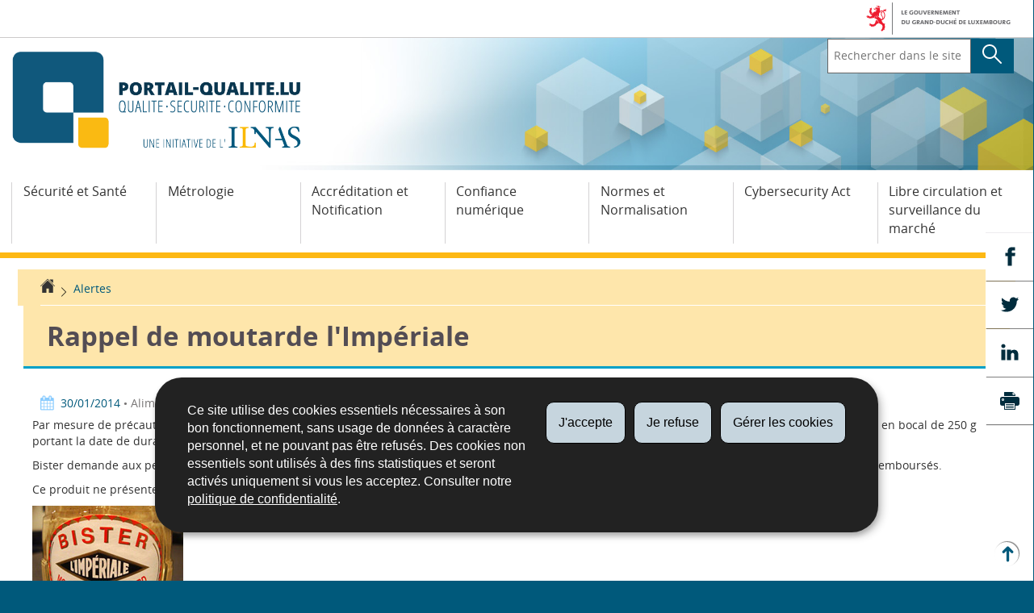

--- FILE ---
content_type: text/css
request_url: https://portail-qualite.public.lu/etc.clientlibs/settings/wcm/designs/ctie/qualite/clientlibs/default.css
body_size: 20463
content:
a:active,a:hover,summary:focus{outline:0}.field-error,.form-ordered legend:before,.formClass label.c2,b,dt,legend,optgroup,strong,table tbody th,table thead td,table thead th{font-weight:700}legend,td,th{padding:0}body{margin:0}article,aside,details,figcaption,figure,footer,header,hgroup,main,nav,section,summary{display:block}audio,canvas,progress,video{display:inline-block;vertical-align:baseline}audio:not([controls]){display:none;height:0}[hidden],template{display:none}a{background:0 0}abbr[title]{border-bottom:1px dotted}img,legend{border:0}dfn{font-style:italic}h1{margin:.67em 0}mark{background:#ff0;color:#000}small{font-size:80%}sub,sup{font-size:75%;line-height:0;position:relative;vertical-align:baseline}sup{top:-.5em}sub{bottom:-.25em}svg:not(:root){overflow:hidden}figure{margin:1em 40px}hr{box-sizing:content-box;height:0}pre,textarea{overflow:auto}code,kbd,pre,samp{font-family:monospace,monospace;font-size:1em}button,input,optgroup,select,textarea{color:inherit;font:inherit;margin:0}button{overflow:visible}button,select{text-transform:none}button,html input[type=button],input[type=reset],input[type=submit]{-webkit-appearance:button;cursor:pointer}button[disabled],html input[disabled]{cursor:default}button::-moz-focus-inner,input::-moz-focus-inner{border:0;padding:0}input[type=number]::-webkit-inner-spin-button,input[type=number]::-webkit-outer-spin-button{height:auto}input[type=search]{-webkit-appearance:textfield;box-sizing:content-box}input[type=search]::-webkit-search-cancel-button,input[type=search]::-webkit-search-decoration{-webkit-appearance:none}fieldset{margin:0 2px}.btn,button,input[type=submit]{background-color:#00597b;border:none;color:#FFF;padding:.5em 1em;font-size:1em;font-weight:600;text-decoration:none;display:inline-block}.btn.main-choice,button.main-choice,input[type=submit].main-choice{background-color:#005064}.btn:disabled,.btn[disabled=disabled],button:disabled,button[disabled=disabled],input[type=submit]:disabled,input[type=submit][disabled=disabled]{background-color:#D4D2D4;color:#534D54}.btn:disabled:focus,.btn:disabled:hover,.btn[disabled=disabled]:focus,.btn[disabled=disabled]:hover,button:disabled:focus,button:disabled:hover,button[disabled=disabled]:focus,button[disabled=disabled]:hover,input[type=submit]:disabled:focus,input[type=submit]:disabled:hover,input[type=submit][disabled=disabled]:focus,input[type=submit][disabled=disabled]:hover{background-color:#D4D2D4;color:#534D54;text-shadow:none;box-shadow:none;text-decoration:none}.btn:disabled:active,.btn[disabled=disabled]:active,button:disabled:active,button[disabled=disabled]:active,input[type=submit]:disabled:active,input[type=submit][disabled=disabled]:active{background-color:#D4D2D4;color:#534D54;box-shadow:2px 2px 1px 0 rgba(29,29,27,.5)}.btn:disabled:visited,.btn[disabled=disabled]:visited,button:disabled:visited,button[disabled=disabled]:visited,input[type=submit]:disabled:visited,input[type=submit][disabled=disabled]:visited{color:#534D54}.btn:focus,.btn:hover,button:focus,button:hover,input[type=submit]:focus,input[type=submit]:hover{background-color:#002c3d;color:#fff;box-shadow:2px 2px 1px 0 rgba(29,29,27,.5);text-shadow:1px 1px rgba(29,29,27,.75);text-decoration:none}.btn:active,button:active,input[type=submit]:active{background-color:#26728f;box-shadow:2px 2px 1px 0 rgba(29,29,27,.5);color:#FFF}.btn:visited,button:visited,input[type=submit]:visited{color:#FFF}.btn--primary,.btn-primary{background-color:#1f6fe5;color:#fff}.btn--secondary,.btn-secondary{background-color:#fdb813;color:#333}.btn--secondary:focus,.btn--secondary:hover,.btn-secondary:focus,.btn-secondary:hover{background-color:#C58C02;text-shadow:none;color:#222}.btn--secondary:active,.btn-secondary:active{background-color:#fdc642;color:#333}.btn--nude{background-color:transparent;border:0;border-radius:0;color:inherit;margin:0;padding:0;position:static}.btn--small{font-size:1.4rem;line-height:1.75;padding:.25em .5em}.btn--small[class*=" icon-"]:before,.btn--small[class^=icon-]:before{margin:-.25em .5em -.25em -.5em;padding:.25em .5em}.btn--big{font-size:2rem;line-height:1.16666667;padding:1em 2em}.btn--big[class*=" icon-"]:before,.btn--big[class^=icon-]:before{margin:-1em 2em -1em -2em;padding:1em 2em}.btngroup .btn+.btn,.btngroup>.btngroup+.btn,.btngroup>.btngroup+.btngroup{margin-left:-1px}.btn--block{box-sizing:border-box;display:block;width:100%}.btngroup{display:inline-block;position:relative}.btngroup .btn{border-radius:0;float:left;position:relative}.btngroup .btn:first-child{border-bottom-left-radius:2px;border-top-left-radius:2px}.btngroup .btn:last-of-type{border-bottom-right-radius:2px;border-top-right-radius:2px}.btngroup>.btngroup{float:left}.btngroup>.btngroup:last-child .btn{border-radius:0 2px 2px 0}.btngroup--block{display:block}.btngroup--block::after,.btngroup--block::before{content:'';display:table}.btngroup--block::after{clear:both}.btngroup--block>.btn{text-align:left}.btngroup--block>.btn:after{float:right}.btngroup--small{font-size:.8em;line-height:1.75}.btngroup--small .btn{padding:.25em .5em}.flexEmbed{position:relative}.flexEmbed:before{content:'';display:block;height:0;padding-top:100%}.flexEmbed>*{position:absolute!important;top:0;bottom:0;left:0;right:0;width:auto!important;height:auto!important}.flexEmbed--4x3:before{padding-top:75%}.flexEmbed--16x9:before{padding-top:56.25%}.flexEmbed--2x1:before{padding-top:50%}.flexEmbed--4x1:before{padding-top:25%}.flexEmbed--3x4:before{padding-top:133.334%}.flexEmbed--9x16:before{padding-top:177.778%}.flexEmbed--1x2:before{padding-top:200%}.flexEmbed--1x4:before{padding-top:400%}.form fieldset{border:none;margin:0;padding:0}.form fieldset+fieldset{border-top:1px dotted #ddd;margin:3em 0 0;padding:3em 0 0}.form legend{color:#000;display:block;font-size:1.5em;line-height:1;margin:0 0 1em;padding:0;width:100%}.form input[type=color],.form input[type=date],.form input[type=datetime],.form input[type=datetime-local],.form input[type=email],.form input[type=month],.form input[type=password],.form input[type=tel],.form input[type=text],.form input[type=time],.form input[type=url],.form input[type=week],.form input[type=number],.form input[type=search],.form select,.form textarea{border:1px solid #666;padding:.25em .5em}.form label{color:#686868;font-size:.9em;line-height:1.66666667}.form-stacked label{display:block;margin:1.5em 0 0}.form-aligned label,.form-group label{display:inline-block;margin-right:1.5em}.form-aligned label{width:10em}.form-aligned.alt label{text-align:right}.form-ordered{counter-reset:fs}.form-ordered legend{counter-increment:fs;padding-left:1.6em}.form-ordered legend:before{background:#cddff9;border-radius:500px;color:#000;content:counter(fs);float:left;line-height:1;margin-left:-1.6em;padding:.2em;text-align:center;width:1em}.form-group label{width:10em}.form-group.alt label{text-align:right}.form-group input,.form-group select,.form-group textarea{background:0 0;border:0}.form-group .form-group-item{border:1px solid #ddd;padding:.75em 1em}.form-group .form-group-item+.form-group-item{border-top:0}.form-group .form-group-item:first-child{border-radius:3px 3px 0 0}.form-group .form-group-item:last-child{border-radius:0 0 3px 3px}.form-group+.form-group{margin:1.5em 0 0}dd,legend{margin-bottom:1em}.checkbox,.radio{display:block}.checkbox label,.radio label{display:inline}.checkbox input,.radio input{margin-right:.5em}.input-small{width:30%}.input-medium{width:50%}.input-large{width:80%}.input-extralarge{width:100%}fieldset{border:none;margin-top:2.8rem;padding:0}legend{color:#00597b;font-size:.95em}input,select,textarea{box-sizing:border-box;border:1px solid #ddd;line-height:1.4;padding:.25em .5em}input:focus,select:focus,textarea:focus{outline:#212121 dotted 1px}input[type=checkbox],input[type=radio]{box-sizing:border-box;border:none;line-height:auto;padding:0}.form{margin:1em 0}.form input,.form label{display:block;width:100%}.form input[type=submit]{width:auto}.form-help,.msg-wrapper{display:block;color:#646366;font-weight:600;font-style:italic;font-size:.9285em;padding-left:2.25em;position:relative;margin:.2em 0 1.75em}.form-help:before,.msg-wrapper:before{content:"!";background:#fdb813;border-radius:100%;color:#333;display:block;text-align:center;font-style:normal;height:21px;width:21px;position:absolute;top:0;left:0}.formClass br,.formClass legend,.page-text form br{display:none}.field-error,h6{font-style:italic}.form-error .msg-wrapper,.form-warning .msg-wrapper{color:#b33;margin-top:.25em}.page-text form,.rubCol+a{margin:1em 0}.form-error .msg-wrapper:before,.form-warning .msg-wrapper:before{color:#fff;background:#b33}.form-error input,.form-warning input{border:1px solid #b33}@media only screen and (min-width:45em){.page-text form{background-color:#fff;padding:0}}.page-text form .field{margin:0 auto;padding:.75em 1.5em}.page-text form .field.error{background:#ffe}@media only screen and (min-width:45em){.page-text form .field{background:#fff;border-bottom:1px solid #ddd;border-left:1px solid #ddd;border-right:1px solid #ddd;padding:.75em 1.5em}.page-text form .field:first-child{border-top:1px solid #ddd;padding-top:1.5em}.page-text form .field .title{float:left;width:30%}.page-text form .field strong{float:right;width:70%}}@media only screen and (min-width:61.5em){.page-text form .field{padding:.75em 2em}}.page-text form .form-actions{background:#eee;border-bottom:4px solid #ccc;clear:both;text-align:center;padding-top:1em;padding-bottom:1em}.page-text form .form-actions input{margin:0}.page-text form .form-actions.btn--secondary{padding-top:0}.page-text form .btn--primary input{background:#005064}.page-text form .btn--primary input:focus,.page-text form .btn--primary input:hover{background:#00a0c8;color:#534d54}.page-text form .btn--primary input:active{background:#8accff;box-shadow:inset 2px 3px 5px 0 rgba(0,0,0,.5);color:#002c3d}.field{overflow:hidden}.field label{font-weight:400}.field label .field-required{color:#cd0303}.field input,.field select,.field textarea{border:1px solid #666;width:60%;float:right}.field fieldset{border:0;margin:0;padding:0 0 1em}.field legend{border:0;font-weight:400;margin:0;padding:0 0 .25em}@media only screen and (min-width:45em){.field label,.field legend{float:left;margin-right:5%;text-align:right;width:35%}.field .formw{float:left;width:60%}}.formw[role=radiogroup]{overflow:hidden}.formw[role=radiogroup] label{border:2px solid #ccc;border-radius:8px;font-weight:400}@media only screen and (max-width:45em){.formw[role=radiogroup] label{border-bottom:0;border-radius:8px 8px 0 0;padding:1em}.formw[role=radiogroup] label input{float:left;margin-right:1em;width:auto}.formw[role=radiogroup] label+label{border-top:0;border-bottom:2px solid #ccc;border-radius:0 0 8px 8px}}@media only screen and (min-width:45em){.formw[role=radiogroup] label{float:left;padding:1.5em;text-align:center;width:48%}.formw[role=radiogroup] label+label{margin-left:4%}.formClass{background-color:#d2dd9e;padding:2em}}.field-label--error{color:#b33}input.form--error{border-color:#b33}.field-error{clear:both;color:#b33;text-align:left;margin-left:40%}.formClass fieldset{border:none;margin:0;padding:0}.formClass .c2{display:block;margin:0 0 .75em;max-width:30em}.formClass .c2 input[type=text],.formClass .c2 select{width:100%}.formClass .c2 br{display:block}.formClass .c2 label{display:inline;margin-left:1em}.formClass input[type=submit]{background:#fefefe;background:linear-gradient(to bottom,#fefefe 0,#cdcdcd 100%);border:1px solid #333;border-radius:3px;color:#000;display:inline-block;font-size:.9em;font-weight:600;padding:.25em .5em;position:relative;text-align:center;text-decoration:none;text-shadow:none}.formClass input[type=submit]:focus,.formClass input[type=submit]:hover{background:#dadada;background:linear-gradient(to bottom,#fefefe 0,#dadada 100%);box-shadow:0 1px 4px rgba(0,0,0,.2);text-decoration:none;text-shadow:0 1px rgba(255,255,255,.2)}.contactForm form{overflow:hidden}.contactForm form .form.confirm~.btn--primary,.contactForm form .form.confirm~.btn--secondary{background:#fff;border:0;clear:none;padding-top:1em;padding-bottom:1em;float:right;width:50%;text-align:left}.contactForm form .form.confirm~.btn--primary{padding-left:.5em}.contactForm form .form.confirm~.btn--secondary{text-align:right;padding-right:.5em}.rubCol{display:none}.pathnav,.pathnav a,.rubCol+a{display:inline-block}.rubCol+a{background-color:#00597b;border:none;color:#FFF;padding:.5em 1em;font-size:1em;font-weight:600;text-decoration:none}.rubCol+a.main-choice{background-color:#005064}.rubCol+a:disabled,.rubCol+a[disabled=disabled]{background-color:#D4D2D4;color:#534D54}.rubCol+a:disabled:focus,.rubCol+a:disabled:hover,.rubCol+a[disabled=disabled]:focus,.rubCol+a[disabled=disabled]:hover{background-color:#D4D2D4;color:#534D54;text-shadow:none;box-shadow:none;text-decoration:none}.rubCol+a:disabled:active,.rubCol+a[disabled=disabled]:active{background-color:#D4D2D4;color:#534D54;box-shadow:2px 2px 1px 0 rgba(29,29,27,.5)}.rubCol+a:disabled:visited,.rubCol+a[disabled=disabled]:visited{color:#534D54}.rubCol+a:focus,.rubCol+a:hover{background-color:#002c3d;color:#fff;box-shadow:2px 2px 1px 0 rgba(29,29,27,.5);text-shadow:1px 1px rgba(29,29,27,.75);text-decoration:none}.rubCol+a:active{background-color:#26728f;box-shadow:2px 2px 1px 0 rgba(29,29,27,.5);color:#FFF}.rubCol+a:visited{color:#FFF}.pathnav{margin-top:1em;padding:1em 3em}.pathnav a{background:#fff;border:0;padding:.25em .75em}.sendForm .formContent{overflow:hidden}.sendForm .clear{display:none}.sendForm .label{float:left;margin:1em 0;width:30%}.sendForm .formw{float:right;margin:1em 0;width:70%}.sendForm input[type=submit]{background:#fefefe;background:linear-gradient(to bottom,#fefefe 0,#cdcdcd 100%);border:1px solid #333;border-radius:3px;color:#000;display:inline-block;font-size:.9em;font-weight:600;padding:.25em .5em;position:relative;text-align:center;text-decoration:none;text-shadow:none}.page-content iframe,form .button{border:0}.sendForm input[type=submit]:focus,.sendForm input[type=submit]:hover{background:#dadada;background:linear-gradient(to bottom,#fefefe 0,#dadada 100%);box-shadow:0 1px 4px rgba(0,0,0,.2);text-decoration:none;text-shadow:0 1px rgba(255,255,255,.2)}a:focus,a:hover,p a{text-decoration:underline}@media only screen and (max-width:45em){.sendForm input,.sendForm label{float:none;width:auto}}form .form.confirm .field{display:block;clear:both;width:100%}@namespace xlink "http://www.w3.org/1999/xlink";.iconset g,.iconset path{fill:inherit;stroke:inherit}.icon{width:24px;height:24px;fill:currentColor}.icon>use{stroke:none;fill:inherit}.btn .icon>use,a .icon>use,button .icon>use{fill:currentColor}.icon--small{width:12px;height:12px}.a--left img,.a--right img,.aleft img,.aright img,.fig-embed{width:100%}img{max-width:100%}.img--rounded{border-radius:4px}.img--circled{border-radius:50%}.img--bordered{background:#fff;border:1px solid #888;padding:1em}.fig{margin:0;position:relative}.fig-embed{display:block;margin:0}.fig figcaption{margin-top:1em}.fig p{margin:0 0 1em}.fig p:last-child{margin-bottom:0}.fig small{color:#ccc;display:block;font-family:verdana,sans-serif;font-size:.75em}summary{cursor:pointer}.js details>*{display:none}.back:before,.js details>summary,.js details[open]>*{display:block}.none,[role=listbox][aria-expanded=false]{display:none}[role=listbox]{list-style:none;margin:0;padding:0;background:#fff;position:absolute}[role=listbox]>[role=option]{padding:.5em 1em;overflow:hidden;text-overflow:ellipsis;white-space:nowrap}[role=listbox]>[role=option]+[role=option]{border-top:1px solid #f0f0f0}details summary::-webkit-details-marker{display:none}.a--left,.aleft{float:left}.a--right,.aright{float:right}.a--center,.acenter{margin-left:auto;margin-right:auto;max-width:100%}.hr-pause{margin:6em auto;width:6em}.errorStar,.mandatory{color:#f9143a}a{color:#1f6fe5;text-decoration:none}a:focus,a:hover,a:visited{color:#00597b}a:focus{outline:currentColor dotted 1px}h1 a,h2 a,h3 a,h4 a,h5 a,h6 a{color:inherit}.skiplinks>a{clip:rect(1px 1px 1px 1px);clip:rect(1px,1px,1px,1px);height:1px;overflow:hidden;position:absolute!important;width:1px;background:#1f6fe5;color:#FFF;z-index:32768}.back,.skiplinks>a:focus{position:fixed;text-align:center}.back,.back:before,dt{color:#00597b}.skiplinks>a:focus{clip:auto;top:0;left:0;padding:1em;width:100%;height:3em;line-height:3;overflow:hidden}.skiplinks>a:after{content:' \2193'}.back{background:#FFF;border-radius:100%;box-shadow:1px 1px 1px 0 rgba(0,0,0,.5);padding:0 4px 0 6px;font-size:1.25em;line-height:30px;bottom:1em;right:1em;height:30px;width:20px;-ms-transform:rotate(-90deg);transform:rotate(-90deg)}.back:focus,.back:hover{background:#FDB813;text-decoration:none}.back:before{content:"\0279C";font-size:1.5em;right:.1em;position:absolute;width:auto;height:auto}.back.is-backtotop-active{display:none}.back.is-backtotop-scrolled,.blocklink,dt{display:block}.blocklink:hover{text-decoration:none}.blocklink:hover .more{text-decoration:underline}ol,ul{margin:1.4rem 0;padding-left:1.4rem}dl{margin:1.4rem 0}dt{font-size:1em}dd+dt{margin-top:.35rem}dd{font-size:.875em;margin-left:.9375em;margin-top:.3125em}.list--inline,.nobullet,.nude{list-style:none;margin:0;padding:0}.list--inline>li{display:inline}.list--dotted>li+li:before{content:'·';margin:0 .375em 0 .25em}.dl--aligned dt{float:left;margin-right:.7rem;margin-top:0}.dl--aligned dt+dt{margin-left:-.7rem}.dl--aligned dt+dt:before{content:', '}.dl--aligned dd{margin-bottom:.7rem}.dl--aligned dd:last-child{margin-bottom:0}.dl--aligned dd+dt{clear:left}#topnav ul,#topnav ul li{list-style-image:none;list-style-type:none}.page-main ul li{list-style-type:none;list-style-image:url(default/resources/img/layout/square-10x10.png)}.page-main ul li ul{margin-left:1em;margin-top:.5rem}.page-main ul li li{list-style-image:url(default/resources/img/layout/square-8x8.png)}.page-main ul.ul-yves{list-style-image:url(default/resources/img/layout/ul-yves-11x11.png)}.page-main ul.ul-yves li{list-style-image:url(default/resources/img/layout/ul-yves-9x9.png)}.page-main ul.nobullet li,.page-main ul.nude li{list-style-image:none;list-style-type:none}.is-hidden{display:none}.mo,.mo-body{overflow:hidden}.mo-embed{display:block;float:left;margin-right:1em;max-width:32%}.mo--alt .mo-embed{float:right;margin-left:1em;margin-right:0}.fo{display:table;width:100%}.fo-body,.fo-embed{display:table-cell;vertical-align:middle}.fo--top .fo-body,.fo--top .fo-embed{vertical-align:top}.fo--bottom .fo-body,.fo--bottom .fo-embed{vertical-align:bottom}.fo-embed{padding-right:1em}.fo--alt .fo-embed{padding-left:1em;padding-right:0}.fo-body{width:100%}[class*=" ratio-"],[class^=ratio-]{position:relative}[class*=" ratio-"] .ratio-item,[class*=" ratio-"] embed,[class*=" ratio-"] iframe,[class*=" ratio-"] object,[class^=ratio-] .ratio-item,[class^=ratio-] embed,[class^=ratio-] iframe,[class^=ratio-] object{height:100%;left:0;position:absolute;top:0;width:100%}.ratio-2x1{padding-top:50%}.ratio-1x2{padding-top:200%}.ratio-3x4{padding-top:133.33333333%}.ratio-4x3{padding-top:75%}.ratio-16x9{padding-top:56.25%}.ratio-9x16{padding-top:177.77777778%}.ratio-4x1{padding-top:25%}.ratio-1x4{padding-top:400%}.table-comfortable td,.table-comfortable th{padding:1.5em .25em}.table-cozy td,.table-cozy th{padding:.75em .25em}.table-compact td,.table-compact th{padding:.375em .25em}.table--bordered td,.table--bordered th{border-bottom:1px solid #d4d2d4}.table--striped tbody tr:nth-child(even) th{background:#e7e6e7}.table--striped tbody tr:nth-child(even) td{background:#fff}.table--hover tbody tr:hover td,.table--hover tbody tr:hover th{background:#bfe7f1}.table--tufte tbody tr:nth-child(3n+1){border-top:1px dotted #d4d2d4}@media (max-width:45em){.table--collapse caption,.table--collapse table,.table--collapse tbody,.table--collapse td,.table--collapse th,.table--collapse thead,.table--collapse tr{display:block}.table--collapse thead{display:none}.table--collapse tr{margin-bottom:1.5rem;border-top:1px solid #e6e6e6}.table--collapse td{position:relative;padding-left:45%!important;word-wrap:break-word;min-height:2rem}.table--collapse td:before{content:attr(data-header);position:absolute;top:0;left:.6rem;width:40%;padding-right:1rem;padding-top:.75em}}table{border-collapse:collapse;border-spacing:0;margin:2em 0;width:100%}table caption{background:#fff;border-bottom:4px solid #00a0c8}table td,table th{padding:1em}table thead td,table thead th{background:#d4d2d4;text-align:center;font-size:1.15em}table tbody th{background:#d4d2d4;text-align:center;font-size:1.05em}table tbody td{background:#f1f1f2}html{-ms-text-size-adjust:100%;-webkit-text-size-adjust:100%;background:#00597b;color:#333;font-family:open-sans,Georgia,'Times new roman',serif;font-size:90%;line-height:1.4}.like-h1,.like-h2,.like-h3,.like-h4,h1,h2,h3,h4,h5,h6{font-family:open-sans,Arial,sans-serif;-webkit-hyphens:none;-ms-hyphens:none;hyphens:none;font-weight:400}h1,h2,h3,h4,h5,h6{font-family:open-sans,Arial,sans-serif;-webkit-hyphens:none;-ms-hyphens:none;hyphens:none}h1:first-child,h2:first-child,h3:first-child,h4:first-child,h5:first-child,h6:first-child{margin-top:0}.like-h1,h1{font-size:2.3rem;font-weight:700;color:#534d54}.like-h2,h2{font-size:1.7rem;font-weight:700;color:#00597b}.like-h3,h3{clear:both;font-size:1.6rem;font-weight:400;color:#534d54}.like-h4,h4{font-size:1.4rem;font-weight:700;color:#00597b}h5,h6{font-size:1.3rem;font-family:open-sans,Georgia,'Times new roman',serif;color:#534d54}h5{font-weight:600}h6{font-weight:400}h1 small,h2 small,h3 small,h4 small,h5 small,h6 small{color:inherit;font-size:inherit;font-weight:400;opacity:.7}p{margin:0 0 .7em}pre{margin:1.4rem 0}address{font-style:normal;margin:3em 0 1.5em}address.vcard{font-weight:700}address.vcard a,address.vcard span[itemprop=faxNumber],address.vcard span[itemprop=address]{font-weight:400}address:first-child{margin-top:1em}@media (min-width:61.5em){address a[href^=tel]{pointer-events:none;color:#29262a;text-decoration:none}address a[href^=tel]:after{display:none}}blockquote{position:relative;font-weight:700;padding-left:20px;padding-right:20px}blockquote:after,blockquote:before{content:"\275D";color:#fdb813;position:absolute;top:0;left:0;font-size:1.5em}blockquote:after{content:"\275E";bottom:1em;right:0;top:auto;left:auto}blockquote small{display:block;font-weight:400;text-align:right;font-size:.875em}blockquote small cite{color:#00597b;font-style:italic}sub{font-feature-settings:subs;font-variant-position:sub}sup{font-feature-settings:sups;font-variant-position:super}code,pre,samp{font-family:Consolas,Monaco,'Andale Mono',monospace}.kicker{color:#686868;font-size:.75em;font-weight:900;letter-spacing:.1em;line-height:1;margin:0 0 .35em;text-transform:uppercase}.page-title .kicker{margin:0 0 .7em}.subtitle{font-size:2rem;font-style:italic}.intro{margin:0 0 2em}.cadre{background:#e5eef2;border-left:2px solid #26728f;margin:1em 0;padding:1.5em;position:relative}.acenter{text-align:center;border-bottom:1px solid #e6e6e6;border-top:1px solid #e6e6e6;padding:1em 0}.at{clip:rect(1px 1px 1px 1px);clip:rect(1px,1px,1px,1px);height:1px;overflow:hidden;position:absolute!important;width:1px}.meta{color:#797676;font-family:open-sans,Calibri,'Lucida Grande','Lucida Sans Unicode',sans-serif}.pubdate.meta{background:url(default/resources/img/layout/square-8x8.png) 0 .15em no-repeat;padding-left:16px}.assistivetext,.mcgyver svg.icon+span,[class*=" icon-"]+span,[class^=icon-]+span{clip:rect(1px 1px 1px 1px);clip:rect(1px,1px,1px,1px);height:1px;overflow:hidden;position:absolute!important;width:1px}@media print{.anchor,.back,.book-actions,.box-footer,.breadcrumbs,.download-item,.geoportail,.govbar,.mcgyver,.page-footer,.page-headernav,.page-langs,.page-localnav,.page-title .search,.page-title .search-wording,.pagination,.search-meta,.skiplinks,.slideshow,.utc-time,button,form,nav{display:none!important}*{position:static!important}.page-content{display:block!important}body,html{background:#fff!important;color:#000;font:400 10.5pt/14pt open-sans,Georgia,'Times new roman',serif;line-height:14pt;margin:0;padding:0 28pt}h1,h2,h3,h4,h5,h6{font-family:open-sans,Arial,sans-serif;page-break-after:avoid;line-height:1.5}.page--standard-language-root .page-secondary .box{display:none!important}.article-illus{background:#FFF!important;padding-top:0!important}}@font-face{font-family:noto-serif;src:url(//cdn.public.lu/css/fonts/noto-serif/noto-serif-n7-e.eot);src:url(//cdn.public.lu/css/fonts/noto-serif/noto-serif-n7-e.eot?#iefix) format('embedded-opentype'),url(//cdn.public.lu/css/fonts/noto-serif/noto-serif-n7-w.woff) format('woff'),url(//cdn.public.lu/css/fonts/noto-serif/noto-serif-n7-t.ttf) format('truetype'),url(//cdn.public.lu/css/fonts/noto-serif/noto-serif-n7-s.svg#noto-serifbold) format('svg');font-weight:700;font-style:normal}@font-face{font-family:noto-serif;src:url(//cdn.public.lu/css/fonts/noto-serif/noto-serif-i7-e.eot);src:url(//cdn.public.lu/css/fonts/noto-serif/noto-serif-i7-e.eot?#iefix) format('embedded-opentype'),url(//cdn.public.lu/css/fonts/noto-serif/noto-serif-i7-w.woff) format('woff'),url(//cdn.public.lu/css/fonts/noto-serif/noto-serif-i7-t.ttf) format('truetype'),url(//cdn.public.lu/css/fonts/noto-serif/noto-serif-i7-s.svg#noto-serifbold_italic) format('svg');font-weight:700;font-style:italic}@font-face{font-family:noto-serif;src:url(//cdn.public.lu/css/fonts/noto-serif/noto-serif-i4-e.eot);src:url(//cdn.public.lu/css/fonts/noto-serif/noto-serif-i4-e.eot?#iefix) format('embedded-opentype'),url(//cdn.public.lu/css/fonts/noto-serif/noto-serif-i4-w.woff) format('woff'),url(//cdn.public.lu/css/fonts/noto-serif/noto-serif-i4-t.ttf) format('truetype'),url(//cdn.public.lu/css/fonts/noto-serif/noto-serif-i4-s.svg#noto-serifitalic) format('svg');font-weight:400;font-style:italic}@font-face{font-family:noto-serif;src:url(//cdn.public.lu/css/fonts/noto-serif/noto-serif-n4-e.eot);src:url(//cdn.public.lu/css/fonts/noto-serif/noto-serif-n4-e.eot?#iefix) format('embedded-opentype'),url(//cdn.public.lu/css/fonts/noto-serif/noto-serif-n4-w.woff) format('woff'),url(//cdn.public.lu/css/fonts/noto-serif/noto-serif-n4-t.ttf) format('truetype'),url(//cdn.public.lu/css/fonts/noto-serif/noto-serif-n4-s.svg#noto-serifregular) format('svg');font-weight:400;font-style:normal}@font-face{font-family:open-sans;src:url(//cdn.public.lu/css/fonts/open-sans/open-sans-n7-e.eot);src:url(//cdn.public.lu/css/fonts/open-sans/open-sans-n7-e.eot?#iefix) format('embedded-opentype'),url(//cdn.public.lu/css/fonts/open-sans/open-sans-n7-w.woff) format('woff'),url(//cdn.public.lu/css/fonts/open-sans/open-sans-n7-t.ttf) format('truetype'),url(//cdn.public.lu/css/fonts/open-sans/open-sans-n7-s.svg#open-sansbold) format('svg');font-weight:700;font-style:normal}@font-face{font-family:open-sans;src:url(//cdn.public.lu/css/fonts/open-sans/open-sans-i7-e.eot);src:url(//cdn.public.lu/css/fonts/open-sans/open-sans-i7-e.eot?#iefix) format('embedded-opentype'),url(//cdn.public.lu/css/fonts/open-sans/open-sans-i7-w.woff) format('woff'),url(//cdn.public.lu/css/fonts/open-sans/open-sans-i7-t.ttf) format('truetype'),url(//cdn.public.lu/css/fonts/open-sans/open-sans-i7-s.svg#open-sansbold_italic) format('svg');font-weight:700;font-style:italic}@font-face{font-family:open-sans;src:url(//cdn.public.lu/css/fonts/open-sans/open-sans-i4-e.eot);src:url(//cdn.public.lu/css/fonts/open-sans/open-sans-i4-e.eot?#iefix) format('embedded-opentype'),url(//cdn.public.lu/css/fonts/open-sans/open-sans-i4-w.woff) format('woff'),url(//cdn.public.lu/css/fonts/open-sans/open-sans-i4-t.ttf) format('truetype'),url(//cdn.public.lu/css/fonts/open-sans/open-sans-i4-s.svg#open-sansitalic) format('svg');font-weight:400;font-style:italic}@font-face{font-family:open-sans;src:url(//cdn.public.lu/css/fonts/open-sans/open-sans-n3-e.eot);src:url(//cdn.public.lu/css/fonts/open-sans/open-sans-n3-e.eot?#iefix) format('embedded-opentype'),url(//cdn.public.lu/css/fonts/open-sans/open-sans-n3-w.woff) format('woff'),url(//cdn.public.lu/css/fonts/open-sans/open-sans-n3-t.ttf) format('truetype'),url(//cdn.public.lu/css/fonts/open-sans/open-sans-n3-s.svg#open-sanslight) format('svg');font-weight:300;font-style:normal}@font-face{font-family:open-sans;src:url(//cdn.public.lu/css/fonts/open-sans/open-sans-i3-e.eot);src:url(//cdn.public.lu/css/fonts/open-sans/open-sans-i3-e.eot?#iefix) format('embedded-opentype'),url(//cdn.public.lu/css/fonts/open-sans/open-sans-i3-w.woff) format('woff'),url(//cdn.public.lu/css/fonts/open-sans/open-sans-i3-t.ttf) format('truetype'),url(//cdn.public.lu/css/fonts/open-sans/open-sans-i3-s.svg#open-sanslight_italic) format('svg');font-weight:300;font-style:italic}@font-face{font-family:open-sans;src:url(//cdn.public.lu/css/fonts/open-sans/open-sans-n4-e.eot);src:url(//cdn.public.lu/css/fonts/open-sans/open-sans-n4-e.eot?#iefix) format('embedded-opentype'),url(//cdn.public.lu/css/fonts/open-sans/open-sans-n4-w.woff) format('woff'),url(//cdn.public.lu/css/fonts/open-sans/open-sans-n4-t.ttf) format('truetype'),url(//cdn.public.lu/css/fonts/open-sans/open-sans-n4-s.svg#open-sansregular) format('svg');font-weight:400;font-style:normal}@font-face{font-family:open-sans;src:url(//cdn.public.lu/css/fonts/open-sans/open-sans-n6-e.eot);src:url(//cdn.public.lu/css/fonts/open-sans/open-sans-n6-e.eot?#iefix) format('embedded-opentype'),url(//cdn.public.lu/css/fonts/open-sans/open-sans-n6-w.woff) format('woff'),url(//cdn.public.lu/css/fonts/open-sans/open-sans-n6-t.ttf) format('truetype'),url(//cdn.public.lu/css/fonts/open-sans/open-sans-n6-s.svg#open-sanssemibold) format('svg');font-weight:600;font-style:normal}@font-face{font-family:open-sans;src:url(//cdn.public.lu/css/fonts/open-sans/open-sans-i6-e.eot);src:url(//cdn.public.lu/css/fonts/open-sans/open-sans-i6-e.eot?#iefix) format('embedded-opentype'),url(//cdn.public.lu/css/fonts/open-sans/open-sans-i6-w.woff) format('woff'),url(//cdn.public.lu/css/fonts/open-sans/open-sans-i6-t.ttf) format('truetype'),url(//cdn.public.lu/css/fonts/open-sans/open-sans-i6-s.svg#open-sanssemibold_italic) format('svg');font-weight:600;font-style:italic}@media (min-width:20em){.archives-months::after,.article,.article:after,.book-translation,.g::after,.glossary-index,.govbar::after,.mcgyver::after,.page-more,.pika-single:after{clear:both}.page-header,.page-main{background:#fff}.geoportail-skip,.page-header .anchor span{clip:rect(1px 1px 1px 1px);overflow:hidden}.g{margin-left:-10px;margin-right:-10px}.g::after,.g::before{content:'';display:table}.gu{box-sizing:border-box;float:left}.page{position:relative;max-width:1280px;margin:0 auto}.page-header{display:-ms-flexbox;display:flex;-ms-flex-align:center;align-items:center;-ms-flex-flow:row wrap;flex-flow:row wrap;position:relative}.page-header a,.page-header a:visited{color:inherit}.page-header .page-logo{height:150px;margin-right:auto;padding-left:1rem;display:-ms-flexbox;display:flex}.page-header .page-logo:focus img,.page-header .page-logo:hover img{opacity:.8}.page-header .page-logo img{-ms-flex-item-align:center;align-self:center;display:block;max-width:260px}.page-header .anchor,.page-header .dropdown>.btn{padding:.7rem 1rem .6rem;font-size:1.4em}.page-header .anchor.is-active,.page-header .dropdown.is-open>.btn{background:rgba(0,0,0,.3)}.page-header .anchor.is-active .icon,.page-header .dropdown.is-open>.btn .icon{color:#002c3d}.page-header .anchor{text-align:center;width:1em;color:#00597b}.page-header .anchor:focus,.page-header .anchor:hover{background:rgba(0,0,0,.2)}.page-header .anchor span{clip:rect(1px,1px,1px,1px);height:1px;position:absolute!important;width:1px}.page-header .anchor[href="#topsearch"],.page-header .page-langs{display:none}.navigation-wrapper{display:none;-ms-flex-preferred-size:100%;flex-basis:100%;background:inherit}.navigation-wrapper.is-active{display:block}.navigation-wrapper .search{background:#00597b}.navigation-wrapper .search .btn{background-color:#fdb813}.navigation-wrapper .search .btn .icon{color:#002c3d}.navigation-wrapper .search .btn:focus,.navigation-wrapper .search .btn:hover{background-color:#C58C02}.navigation-wrapper .nav--primary a:active,.navigation-wrapper .nav--primary a:focus,.navigation-wrapper .nav--primary a:hover{background-color:#002c3d}.breadcrumb,.breadcrumbs{background:#edecef;margin:0 1.5rem;padding:.75em 2rem 0}.breadcrumb ol,.breadcrumbs ol{list-style-type:none;padding-left:0;margin:0;display:-ms-flexbox;display:flex;-ms-flex-align:baseline;align-items:baseline}.breadcrumb ol li+li:before,.breadcrumbs ol li+li:before{content:"";font-size:.6rem;vertical-align:text-bottom;color:#797676;display:inline;padding:0 .6rem 0 1rem;position:relative;top:1px;background-image:url(https://cdn.public.lu/dam-assets/ctie/icons/chevron.svg);background-size:contain;background-position:center;background-repeat:no-repeat}.breadcrumb li:first-child a,.breadcrumbs li:first-child a{color:#333;text-decoration:none}.breadcrumb li:first-child a:focus,.breadcrumb li:first-child a:hover,.breadcrumbs li:first-child a:focus,.breadcrumbs li:first-child a:hover{color:#1f6fe5}.breadcrumb li:first-child a .icon--small,.breadcrumbs li:first-child a .icon--small{width:1.25rem;height:1.25rem}.breadcrumb li a,.breadcrumbs li a{border-bottom-color:transparent;color:#00597b}.breadcrumb li a:active,.breadcrumb li a:focus,.breadcrumb li a:hover,.breadcrumbs li a:active,.breadcrumbs li a:focus,.breadcrumbs li a:hover{border-bottom-color:#00597b}.breadcrumb .icon-right-open,.breadcrumbs .icon-right-open{color:#AAA}.page--alertes .breadcrumb,.page--alertes .breadcrumbs{background:#fee6ab}.breadcrumb:after,.breadcrumbs:after{content:"";height:1px;background:#fff;display:block;margin-top:.75rem}.page-title{padding:1rem 2rem;margin:0 0 1em;background:#edecef;border-bottom:3px solid #00a0c8;font-weight:700;color:#534d54}.page-title h1{margin:0}.page-title .kicker{margin:0 0 1.4em}.page-title .subtitle{margin-top:.5rem;font-size:1.1em;font-style:normal;font-weight:400}.page--alertes .page-title{background:#fee6ab}.page-content{padding:.7rem 10px 2em;margin-bottom:0;position:relative}.page-more{box-sizing:border-box;margin-top:1.75em;margin-bottom:1.75em;padding:0 2em}.page-more h2{color:#45667F;font-family:open-sans,Georgia,'Times new roman',serif;font-size:2.2rem;font-style:italic;font-weight:400;padding:0 15px;position:relative;z-index:1;margin:0 0 3rem}.page-more h2:after{content:" ";background:#E2F2FF;border-radius:15px;display:block;position:absolute;top:100%;left:0;right:0;height:30px;z-index:-1;margin-top:-12px}.page-more h3{font-size:1.4em}.page-more .filesize{color:#797676;font-size:.8em}.page-more .description{display:block;font-size:.9em}.page-secondary>*+*{margin-top:1.4rem}.page-metas{color:#797676;font-size:.75em;padding:.7rem 10px}.page-footer a,.page-footer a:visited{color:inherit}.page-footer .nav--primary a:focus,.page-footer .nav--primary a:hover,.page-footer .nav--secondary a:focus,.page-footer .nav--secondary a:hover{color:#00597b}.page-footer .nav--support a:focus,.page-footer .nav--support a:hover{color:#8accff}.page-footer .renow:focus,.page-footer .renow:hover{outline:#fff dotted 1px}.page-footernav{background:#fff;color:#333;padding:.7rem 10px 0}.footer-tagline{background:#002c3d;color:#FFF;font-size:.85em;text-align:center;position:relative;padding:.5rem 0;width:100%}.footer-tagline p{margin:0}.footer-tagline img{display:inline-block;vertical-align:top;margin-left:.5rem}.footer-tagline:after,.footer-tagline:before{content:"";background:#002c3d;position:absolute;top:0;left:-.75rem;width:.75rem;height:100%;display:block}.footer-tagline:after{left:auto;right:-.75rem}.page-copyright{font-size:.75em;padding:.7rem 10px}.page-copyright a{margin-right:1em;display:block;background:url(default/resources/img/layout/renow-white.png);height:25px;width:78px}.page-copyright img{vertical-align:middle;visibility:hidden}.page--standard-language-root .utc-time{background-image:linear-gradient(to right,#fff 0,rgba(253,184,19,.5) 100%);box-shadow:0 3px 5px 0 rgba(0,0,0,.32);padding:2rem;font-size:1.6rem;margin-bottom:2rem}.page--standard-language-root .utc-time span{display:inline-block}.page--standard-language-root .utc-time .date-side,.page--standard-language-root .utc-time .hours-side{visibility:hidden}.page--standard-language-root .utc-time .date-side{position:relative;padding-top:5rem}.page--standard-language-root .utc-time .date-side:before{content:url(default/resources/img/home/horloge.png);position:absolute;top:0;left:50%;-ms-transform:translateX(-50%);transform:translateX(-50%)}.page--standard-language-root .utc-time .hours-side .delay{display:block;font-size:1.2rem}.page--standard-language-root .page-text{display:-ms-flexbox;display:flex;-ms-flex-flow:row wrap;flex-flow:row wrap}.page--standard-language-root .page-text .box--link{max-width:100%;-ms-flex-preferred-size:100%;flex-basis:100%;padding:0}.page--standard-language-root .page-text .blocklink{display:block;box-sizing:border-box;height:100%;width:100%;color:#333;padding:1rem}.page--standard-language-root .page-text .blocklink:before{content:"";display:block;position:absolute;background:#7FAABC;height:100%;width:calc(60px + 2rem);top:0;left:0;z-index:1}.page--standard-language-root .page-text .blocklink:focus,.page--standard-language-root .page-text .blocklink:hover{background:#7FAABC}.page--standard-language-root .page-text .blocklink:focus:before,.page--standard-language-root .page-text .blocklink:hover:before{background:#00597b}.page--standard-language-root .page-text .blocklink:focus .box--link,.page--standard-language-root .page-text .blocklink:hover .box--link{background:#7FAABC}.page--standard-language-root .page-text .blocklink .box-title,.page--standard-language-root .page-text .blocklink img{position:relative;display:inline-block;vertical-align:middle;border:0;margin:0;padding:0;box-sizing:border-box;width:60px;z-index:2}.page--standard-language-root .page-text .blocklink .box-title{width:calc(100% - 60px - 2rem);margin-left:1.5rem;color:#333}.accordion summary:after,.accordion summary:before{width:4rem;content:''}.page--standard-language-root .page-secondary .box{margin-left:0;text-align:center}.page--standard-language-root .page-secondary .search-results .article{border:0}.page--standard-language-root .page-secondary .search-results .article a{color:#333}.page--standard-language-root .page-secondary .search-results .article a:active,.page--standard-language-root .page-secondary .search-results .article a:focus,.page--standard-language-root .page-secondary .search-results .article a:hover{text-decoration:underline}.page--standard-language-root .page-secondary .search-results .article .article-title{font-size:1.1rem;font-weight:400;margin:0}.page--standard-language-root .page-secondary .search-results .article .article-description{display:none}.page--standard-language-root .page-secondary .search-results li{background:url(default/resources/img/home/ico-alerte.png) .5rem .5rem no-repeat;background-size:45px;min-height:40px;padding:.5rem;padding-left:calc(45px + 1.5rem)}.page--standard-language-root .page-secondary .search-results li:active,.page--standard-language-root .page-secondary .search-results li:focus,.page--standard-language-root .page-secondary .search-results li:hover{background-color:#e5eef2}.page--404 .page-logo{margin:auto}.page--404 .page-copyright,.page--404 .page-title{text-align:center}.page--404 .page-main{padding-top:0}.page--404 .page-content .search{padding-left:0;padding-right:0}.page--404 .page-content .search .btn{font-size:.8em;display:-ms-flexbox;display:flex;-ms-flex-align:center;align-items:center}.page--404 .page-content .search .svgicon{margin-right:10px}.page--404 .page-content .nav{display:-ms-flexbox;display:flex;font-size:.8em;margin:5em 0}.page--404 .page-content .nav>li{-ms-flex:1;flex:1}.page--404 .page-content .nav>li>a{display:-ms-flexbox;display:flex;-ms-flex-direction:column;flex-direction:column;-ms-flex-align:center;align-items:center;text-align:center;color:#333}.page--404 .page-content .nav>li>a .icon{color:#fff;background:#fdb813;padding:.5rem;border-radius:0 .25rem .25rem}.page--404 .page-text{max-width:37em;margin:0 auto}.accordion{margin:2.8rem 0}.accordion details{margin:.2rem 0}.accordion details[aria-expanded=true],.accordion details[open]{padding-bottom:1.4rem}.accordion details>div,.accordion summary{padding:1.4rem 20px 1.4rem 6rem}.accordion details[aria-expanded=true] summary,.accordion details[open] summary{background:#e6e6e6}.accordion details[aria-expanded=true] summary:hover,.accordion details[open] summary:hover{background:#f3f3f3}.accordion details[aria-expanded=true] summary:before,.accordion details[open] summary:before{content:"";background:#fdb813}.accordion details[aria-expanded=true] summary:after,.accordion details[open] summary:after{content:"";-ms-transform:rotate(-90deg);transform:rotate(-90deg);filter:invert(0)}.accordion summary{background:#e6e6e6;cursor:pointer;font-family:open-sans,Arial,sans-serif;font-weight:700;outline:0;position:relative;-webkit-user-select:none;-ms-user-select:none;user-select:none}.accordion summary:focus,.accordion summary:hover{background:#f3f3f3}.accordion summary:focus:before,.accordion summary:hover:before{background:#006b95}.accordion summary::-webkit-details-marker{display:none}.accordion summary:before{background:#00597b;color:#000;display:inline-block;font-style:normal;speak:none;text-decoration:inherit;-webkit-user-select:none;-ms-user-select:none;user-select:none;position:absolute;top:0;left:0;bottom:0;line-height:0;padding-top:.9em;text-align:center;font-weight:700;font-size:2.4rem}.accordion summary:after,.filters summary:after{background-image:url(https://cdn.public.lu/dam-assets/ctie/icons/chevron.svg);background-position:center;transition:transform .5s ease}.archives-nav .btn,.box--left{text-align:left}.accordion summary:after{background-size:50%;background-repeat:no-repeat;-ms-transform:rotate(90deg);transform:rotate(90deg);position:absolute;top:0;left:0;bottom:0;filter:invert(1)}.btn-acd-global-toggle,.btn-acd-local-toggle{background-color:#00597b;border:none;color:#FFF;padding:.5em 1em;font-size:1em;font-weight:600;text-decoration:none;display:inline-block;display:block;margin:0 auto;max-width:15em}.btn-acd-global-toggle.main-choice,.btn-acd-local-toggle.main-choice{background-color:#005064}.btn-acd-global-toggle:disabled,.btn-acd-global-toggle[disabled=disabled],.btn-acd-local-toggle:disabled,.btn-acd-local-toggle[disabled=disabled]{background-color:#D4D2D4;color:#534D54}.btn-acd-global-toggle:disabled:focus,.btn-acd-global-toggle:disabled:hover,.btn-acd-global-toggle[disabled=disabled]:focus,.btn-acd-global-toggle[disabled=disabled]:hover,.btn-acd-local-toggle:disabled:focus,.btn-acd-local-toggle:disabled:hover,.btn-acd-local-toggle[disabled=disabled]:focus,.btn-acd-local-toggle[disabled=disabled]:hover{background-color:#D4D2D4;color:#534D54;text-shadow:none;box-shadow:none;text-decoration:none}.btn-acd-global-toggle:disabled:active,.btn-acd-global-toggle[disabled=disabled]:active,.btn-acd-local-toggle:disabled:active,.btn-acd-local-toggle[disabled=disabled]:active{background-color:#D4D2D4;color:#534D54;box-shadow:2px 2px 1px 0 rgba(29,29,27,.5)}.btn-acd-global-toggle:disabled:visited,.btn-acd-global-toggle[disabled=disabled]:visited,.btn-acd-local-toggle:disabled:visited,.btn-acd-local-toggle[disabled=disabled]:visited{color:#534D54}.btn-acd-global-toggle:focus,.btn-acd-global-toggle:hover,.btn-acd-local-toggle:focus,.btn-acd-local-toggle:hover{background-color:#002c3d;color:#fff;box-shadow:2px 2px 1px 0 rgba(29,29,27,.5);text-shadow:1px 1px rgba(29,29,27,.75);text-decoration:none}.btn-acd-global-toggle:active,.btn-acd-local-toggle:active{background-color:#26728f;box-shadow:2px 2px 1px 0 rgba(29,29,27,.5);color:#FFF}.btn-acd-global-toggle:visited,.btn-acd-local-toggle:visited{color:#FFF}.btn-acd-local-toggle{margin-top:1.4rem}.archives-nav .btngroup{margin:0 0 10px}.archives-nav .btn:after{float:right}.archives-category{font-size:2.2rem;line-height:1}.archives-year{border-bottom:1px solid #d4d2d4;font-size:inherit;font-weight:400;line-height:inherit;margin:1.4rem 0 .7rem;padding:0 1em .5em}.archives-months{margin:0 0 1.4rem}.archives-months::after,.archives-months::before{content:'';display:table}.archives-months>li{float:left;width:33%}.article{border-bottom:1px solid #e6e6e6}.article:after{display:block;content:""}.article img{box-shadow:0 0 3px 0 rgba(0,0,0,.1);margin:.5rem 1rem .5rem .5rem;border-radius:1rem 1rem 1rem 0;max-height:250px;max-width:150px}.article-image{color:#686868;display:block;font-size:.75em;line-height:1.86666667;margin:1rem auto;max-width:20%}.article-description,.article-head,.article-inscripion,.article-metas{padding:0 .75em!important}.article-head{margin:0 0 .7rem}.article-kicker{color:#686868;font:900 .75em open-sans,Arial,sans-serif;letter-spacing:.1em;line-height:1;text-transform:uppercase}.book-metas,.nav,.pagination,.search-meta,.search-wording{font-family:open-sans,Calibri,'Lucida Grande','Lucida Sans Unicode',sans-serif}.page-title .article-kicker{margin:0 0 1.4rem}.article-title,.article-title:first-child{margin-top:1rem}.article-title{margin-bottom:0}.article-metas{color:#797676;font-size:1rem;margin:.5rem 0;padding:0}.article-metas>li{display:inline}.article-metas time{color:#00597b;background:url(default/resources/img/layout/calendar-icon.png) left center no-repeat;padding-left:25px;margin:0}.article-metas a:before{content:"\022C5";display:inline-block;vertical-align:top;margin:0 .5rem}.page--actualites .article{margin:0 0 1.4rem}.search-result--publication{padding:1rem 0}.page--formations .search-results .article{margin-left:1em;margin-right:1em;margin-bottom:3em;border:2px solid #edecef;border-bottom-color:#fdb813}.page--formations .search-results .article .article-illus{display:none}.page--formations .search-results .article .article-illus .article-image{float:none;display:block;margin:0;padding:0;max-width:none;min-width:100%;min-height:100%}.page--formations .search-results .article.article--image .article-illus{display:block;background:url(default/resources/img/template/default-img.jpg) left top no-repeat #e6e6e6;padding-top:75%;width:100%;box-sizing:border-box;position:relative;overflow:hidden;border-radius:0}.page--formations .search-results .article.article--image .article-illus img{border-radius:0}.page--formations .search-results .article.article--image .article-illus a{position:absolute;top:0;left:0;bottom:0;right:0}.page--formations .search-results .article.article--image .article-illus a:active:after,.page--formations .search-results .article.article--image .article-illus a:focus:after,.page--formations .search-results .article.article--image .article-illus a:hover:after{content:"";display:block;background:#00597b;opacity:.1;position:absolute;top:0;left:0;bottom:0;right:0;z-index:10}.page--formations .search-results .article-metas li{display:block;color:#797676;font-weight:400}.page--formations .search-results .article-metas li.article--meta-date{margin-bottom:.5em;font-weight:700}.page--formations .search-results .article-metas li.article--meta-date time{color:#00597b;position:relative;padding-left:28px;min-height:22px}.page--formations .search-results .article-inscription{margin:0 1em 1em;text-align:center}.page--formations .search-results .article-inscription span{display:block;margin:.5em auto;width:75%}.page--formations .search-results .article-inscription .article--meta-price{font-size:.95em;color:#797676;font-weight:400}.page--formations .search-results .article-description{margin-top:1em}.page--formations .search-results .article-description:after,.page--formations .search-results .article-description:before{content:"";display:block;border-top:1px solid transparent;padding-top:0;margin:0 auto;width:80%}.page--recherche-client .article-custom{padding:0 .75em;margin-bottom:1rem}.page--recherche-client .article-custom span{font-weight:700}.page--recherche-client .article-custom b{font-weight:400}.page--recherche-client .article-title a{font-size:1.4rem}.book{background:#e6e6e6;margin:0 0 1.4rem;overflow:hidden;padding:1.4rem 1em}.book .book-cover.mo-embed{display:block;float:none;margin:0 1em 1em 0;max-width:32%}.book-header{margin:0 0 .7rem}.book-title{margin-top:0}.book-author{color:#797676;font-size:1.2rem;font-style:italic;line-height:1.4}.book-actions .book-download .btn,.book-actions .book-download .btn:visited,.book-author b{color:#333}.book-author b{font-style:normal}.book-metas{margin:1.4rem 0}.book-metas dt{font-size:1rem;display:block}.book-metas dd{margin:0 0 .7rem}.book-order{margin:1.4rem 0}.book-actions{display:-ms-flexbox;display:flex;margin:.7rem 0 0;padding-bottom:1px}.book-actions *+*{margin-left:.5em}.book-actions .book-download .btn svg{display:none}.book-actions .book-download .btn:after{content:"\02794";display:inline-block;margin-left:.5em;-ms-transform:rotate(90deg);transform:rotate(90deg);border-right:2px solid #fff}.book-actions .book-download .btn:active:after,.book-actions .book-download .btn:focus:after,.book-actions .book-download .btn:hover:after{border-color:#333}.book-files p{border-top:4px solid #333;padding-top:.7rem}.book-file{border:1px solid #edecef;box-sizing:border-box;padding:1.4rem 1em;margin:.5em .5%}.book-file+.book-file{margin-top:1.4rem}.book-file .book-title{color:inherit;font-size:1.2em;font-weight:700;line-height:inherit;display:none;margin-bottom:1rem}.book-file .meta{font-size:1.2rem}.book-file--main{background:#e6e6e6;padding:.7rem}.book-file-metas span{font-weight:700}.book-translations{display:-ms-flexbox;display:flex;-ms-flex-direction:column;flex-direction:column;font-size:.8em}.book-translations .book-file{-ms-flex:0 0 97%;flex:0 0 97%;margin:.5em .5%}.book-translations .book-file .book-title{display:block}.box{box-sizing:border-box;padding:1.4rem 20px;position:relative;background:#e5eef2;margin:1.4em 0 0}.box+*{margin-top:1.4rem}.box>*{box-sizing:border-box;max-width:100%}.box figure{margin:1em 0}.box a{color:#00597b;text-decoration:underline}.box a a:focus,.box a a:hover{color:#002c3d}.box--left{float:left;margin-right:1em;max-width:35%}.box--right{float:right;margin-left:1em;max-width:35%}.box--center{margin-left:auto;margin-right:auto;max-width:100%;text-align:center}.box--center,.box--left,.box--right{margin-bottom:1em}.box-title{border-bottom:2px solid #00597b;font:400 1em/1 open-sans,Georgia,'Times new roman',serif;font-size:1.4em;margin:0 0 .5em;padding:0 0 .5em;color:#00597b}.box-content>:first-child,.box-footer>:first-child{margin-top:0}.box-content>:last-child,.box-footer>:last-child{margin-bottom:0}.box-footer{margin-top:1rem;display:inline-block}.box-footer a{box-sizing:border-box;display:inline-block;padding:.5rem .75rem;background:#00597b;color:#fff;text-transform:uppercase;position:relative;padding-left:calc(20px + 1.5rem)}.box-footer a:before{content:'\0279C';color:#00597b;background:#fdb813;display:inline-block;border-radius:100%;padding:0 .25rem;position:absolute;left:.75rem;top:calc(50% - 10px)}.box-footer a:active,.box-footer a:focus,.box-footer a:hover{background:#002c3d;box-shadow:2px 2px 1px 0 rgba(29,29,27,.5);text-shadow:1px 1px rgba(29,29,27,.75);text-decoration:none}.box-footer a:active:before,.box-footer a:focus:before,.box-footer a:hover:before{text-shadow:none}.page-secondary .box--style2{margin-bottom:3rem}.page-secondary .box--style2 .box-content>:last-child{margin-bottom:1rem}.page-secondary .box--style2 .box-footer{position:absolute;margin:0 auto;text-align:center;width:calc(100% - 3rem);display:block}.page-secondary .box--style2 .box-footer a{margin:0 auto}.box--organization .box-content{display:-ms-flexbox;display:flex;-ms-flex-direction:column;flex-direction:column}.box--organization .orgfield{display:-ms-flexbox;display:flex;margin:.35rem 0}.box--organization .orgfield>svg{margin-right:20px}.box--organization .orgvalue{-ms-flex:1;flex:1}.cocoon{display:block;max-width:640px}.cocoon span{display:block;height:0;overflow:hidden;padding-bottom:56.25%;position:relative;width:100%}.cocoon span iframe{height:100%!important;left:0;position:absolute;top:0;width:100%!important}.pika-single{z-index:9999;display:block;position:relative;color:#333;background:#fff;border-bottom-color:#bbb}.pika-single:after,.pika-single:before{content:" ";display:table}.pika-single.is-hidden{display:none}.pika-single.is-bound{position:absolute;box-shadow:0 5px 15px -5px rgba(0,0,0,.5)}.pika-lendar{margin:8px}.pika-title{position:relative;text-align:center}.pika-label{display:inline-block;position:relative;z-index:9999;overflow:hidden;margin:0;padding:5px 3px;font-size:14px;line-height:20px;font-weight:700;background-color:#fff}.pika-title select{cursor:pointer;position:absolute;z-index:9998;margin:0;left:0;top:5px;filter:alpha(opacity=0);opacity:0}.pika-next,.pika-prev{display:block;cursor:pointer;position:relative;outline:0;border:0;padding:0;width:20px;height:30px;text-indent:20px;white-space:nowrap;overflow:hidden;background-color:transparent;background-position:center center;background-repeat:no-repeat;background-size:75% 75%;opacity:.5}.pika-next:focus,.pika-next:hover,.pika-prev:focus,.pika-prev:hover{opacity:1;background-color:#edecef}.is-rtl .pika-next,.pika-prev{float:left;background-image:url([data-uri])}.is-rtl .pika-prev,.pika-next{float:right;background-image:url([data-uri])}.pika-next.is-disabled,.pika-prev.is-disabled{cursor:default;opacity:.2}.pika-select{display:inline-block}.pika-table{width:100%;border-collapse:collapse;border-spacing:0;border:0}.pika-table td,.pika-table th{width:14.285714285714286%;padding:0}.pika-table th{color:#333;background:#e6e6e6;font-size:12px;line-height:25px;font-weight:700;text-align:center}.pika-button{cursor:pointer;display:block;box-sizing:border-box;outline:0;border:0;margin:0;width:100%;padding:5px;color:#333;font-size:12px;line-height:15px;text-align:right}.pika-week{font-size:11px;color:#333}.is-today .pika-button{color:#002c3d;font-weight:700;background:#fff}.is-selected .pika-button{color:#333;font-weight:700;background:#fdb813;box-shadow:inset 0 1px 3px #178fe5;border-radius:3px}.is-disabled .pika-button{pointer-events:none;cursor:default;color:#333;opacity:.3}.pika-button:focus,.pika-button:hover{color:#fff;background:#00597b;box-shadow:none;border-radius:3px}.pika-table abbr{border-bottom:none;cursor:help}.pika-lendar{float:none;min-width:240px;width:auto}#datepicker-container .pika-lendar{min-width:auto}.pika-button{background:0 0}.download-item{border-bottom:1px dotted #e6e6e6;box-sizing:border-box;display:table;margin:.5em 0;padding:1em 0 1em 1em;width:100%}.download-item:hover{border-bottom:1px dotted #d4d2d4}.download-item .download-label,.download-item .download-link-wrapper{box-sizing:border-box;display:block;margin:0;padding:0;width:100%}.download-item .download-label{color:#002c3d;font-style:normal;font-weight:600}.download-item .download-link-wrapper{box-sizing:border-box;text-align:left}.download-item .download-link-wrapper li{box-sizing:border-box;display:inline-block;list-style:none;margin:0 0 0 .25em;padding:0}.download-item .download-link-wrapper li .download-link{background:#e6e6e6;box-shadow:2px 2px 1px 0 rgba(29,29,27,.15);color:#333;display:inline-block;font-size:.9em;margin-top:.25em;padding:.5em .75em}.download-item .download-link-wrapper li .download-link:active,.download-item .download-link-wrapper li .download-link:focus,.download-item .download-link-wrapper li .download-link:hover{background:#00597b;box-shadow:2px 2px 1px 0 rgba(29,29,27,.5);color:#fff;text-decoration:none}.download-item .download-link-wrapper li .download-link-metas{text-transform:lowercase}.download-item .download-link-wrapper li .download-link-lang{text-transform:capitalize}.dropdown{position:relative;transform:translateZ(0);will-change:transform}.js .dropdown>.menu{position:absolute;top:100%;left:0;display:none}.js .dropdown.is-open>.menu{display:block}.js .dropdown--right .menu{left:auto;right:0}details summary::-webkit-details-marker{display:none}.filters>h3,.filters>summary{display:none!important}.filters summary{position:relative;margin-bottom:1rem}.filters summary:focus{outline:#00597b dotted 2px}.filters summary:after{content:"";color:#333;background-size:50%;background-repeat:no-repeat;position:absolute;padding:6px;width:20px;height:20px;top:0;right:1rem;-ms-transform:rotate(-90deg);transform:rotate(-90deg);text-align:center;font-size:2rem}.filters summary:focus,.filters summary:hover{background-color:#e5e4e8;transition:.5s background}.filters details[open] summary:after{-ms-transform:rotate(90deg);transform:rotate(90deg)}.filter,.filter--drilldown{margin-bottom:1rem;position:relative;min-width:300px;max-width:100%}.filter summary,.filter--drilldown summary{background:#edecef;font-size:1em;overflow:hidden;padding:.7rem 1em;text-overflow:ellipsis;white-space:nowrap}.filter :last-child,.filter--drilldown :last-child{margin-bottom:0}.filter-content{padding:1.4rem 1em}.filter-content a{display:block;padding:.35rem 1em .35rem 1.5em;position:relative}.filter-content ul{margin:0;padding:0}.filter-content ul li{list-style-image:none}.filter-content fieldset{margin:0}.filter-content fieldset legend{font-style:italic;color:#333;font-weight:400}.filter-content fieldset input,.filter-content fieldset label{display:block;float:none;width:100%;text-align:left}.filter-content fieldset input{border-color:#e6e6e6}.filter-content fieldset .field{margin-bottom:.5em}.filter--orthogonal .blocklink:after,.filter--orthogonal .blocklink:before,.filter--parallel .blocklink:after,.filter--parallel .blocklink:before{content:' ';color:#797676;display:block;height:1rem;left:-.45rem;position:absolute;width:1rem}.filter--orthogonal .blocklink:before,.filter--parallel .blocklink:before{border:1px solid #797676}.filter--orthogonal .blocklink.is--active:after,.filter--orthogonal .blocklink.is-active:after,.filter--orthogonal .blocklink:focus:after,.filter--orthogonal .blocklink:hover:after,.filter--parallel .blocklink.is--active:after,.filter--parallel .blocklink.is-active:after,.filter--parallel .blocklink:focus:after,.filter--parallel .blocklink:hover:after{content:"\02714";font-size:1.2em;color:#00597b;display:block;width:1.3rem;height:1.3rem;line-height:1;top:.25rem;left:-.4rem;text-align:center}.filter--drilldown .filter-back .icon,.filter--orthogonal .blocklink.is--active:after,.filter--orthogonal .blocklink.is-active:after,.filter--orthogonal .blocklink:focus:after,.filter--orthogonal .blocklink:hover:after{display:none}.filter--orthogonal .blocklink.is--active:after,.filter--parallel .blocklink.is--active:after{color:inherit}.filter--orthogonal .blocklink:before{border-radius:30px}.filter--orthogonal .blocklink.is--active:before,.filter--orthogonal .blocklink.is-active:before,.filter--orthogonal .blocklink:focus:before,.filter--orthogonal .blocklink:hover:before{background:#00597b}.filter--drilldown .filter-back{padding-left:0}.filter--drilldown span.is--active,.filter--drilldown span.is-active{font-weight:700}.filter--drilldown span.is--active+.nude,.filter--drilldown span.is-active+.nude{margin-left:2.5rem}.filter--drilldown .blocklink:before{display:block;height:.75em;left:0;position:absolute;top:.5em;width:.75em;border-radius:100%;content:'';border:1px solid #797676}.filter--drilldown .blocklink:focus,.filter--drilldown .blocklink:hover{text-decoration:none}.filter--drilldown .blocklink:focus:before,.filter--drilldown .blocklink:hover:before{border:1px solid transparent;background:#00597b}.filter--drilldown li.is--active,.filter--drilldown li.is-active,.filter--drilldown span.is--active,.filter--drilldown span.is-active{position:relative;padding-left:1.5rem;color:#2e7de2}.filter--drilldown li.is--active:before,.filter--drilldown li.is-active:before,.filter--drilldown span.is--active:before,.filter--drilldown span.is-active:before{display:block;height:.75em;left:0;position:absolute;top:.3em;width:.75em;border-radius:100%;background:#00597b;border:1px solid transparent;content:''}.gallery-links{display:-ms-flexbox;display:flex;-ms-flex-flow:row wrap;flex-flow:row wrap;list-style:none;margin:0;padding:0}.gallery-link{margin:1em 0;position:relative}.gallery-link:focus{outline:0}.gallery-link img{display:block}.gallery-link--medium:focus .gallery-link-head,.gallery-link--medium:hover .gallery-link-head,.gallery-link--xlarge:focus .gallery-link-head,.gallery-link--xlarge:hover .gallery-link-head{background:rgba(31,31,31,.8);border-color:#000;color:#ccc}.gallery-link--medium:focus .gallery-link-title,.gallery-link--medium:hover .gallery-link-title,.gallery-link--xlarge:focus .gallery-link-title,.gallery-link--xlarge:hover .gallery-link-title{color:#fff}.gallery-link--medium .gallery-link-head,.gallery-link--xlarge .gallery-link-head{background:rgba(255,255,255,.8);border:1px solid #ddd;box-sizing:border-box;padding:20px;position:absolute;left:1em;bottom:5em;max-width:280px}.gallery-link--medium .gallery-link-foot,.gallery-link--xlarge .gallery-link-foot{padding:1em}.gallery-link-foot,.gallery-link-head{color:#686868;font-size:.75em}.gallery-link-title{color:#222;display:block;font-size:2em;line-height:1.5}#map{position:relative;padding-bottom:0;display:block;height:450px;width:auto}#map:focus,#map:hover{cursor:default!important}#map .overlay-visible{position:absolute;content:'';bottom:0;top:0;left:0;right:0;display:block;background-color:rgba(255,255,255,.6);z-index:10000;text-align:center;padding-top:10rem;font-size:2rem;-ms-touch-action:none;touch-action:none}#map .ol-attribution,#map .ol-zoomslider,#map .overlay-hidden{display:none}#map .lux-popup{position:relative}#map button{position:absolute;top:1rem;left:.5rem;z-index:2}#map button.ol-zoom-out{margin-top:3rem}#map .ol-full-screen button{padding:.5rem}#map button:focus{background-color:#2980b9;color:#fff;cursor:pointer}#map .ol-full-screen button,#map .ol-rotate button{left:auto;right:1rem;outline:0}#map .ol-rotate button{top:4.1rem}#map .lux-popup-close{float:none;left:auto;bottom:auto;right:1rem;top:.5rem;visibility:hidden}#map .lux-popup-content{font-family:open-sans,Georgia,'Times new roman',serif;position:relative}#map .lux-popup-content .popup-title{margin:0 0 1rem;width:90%;font-size:1.4rem;font-family:open-sans,Arial,sans-serif}#map .lux-popup-header{text-align:right;padding:0}#map iframe{max-height:350px;width:auto}.geoportail-skip{clip:rect(1px,1px,1px,1px);height:1px;position:absolute!important;width:1px;background:#00597b;color:#FFF;z-index:32768}.geoportail-skip:focus{clip:auto;height:auto;box-sizing:border-box;position:absolute;left:0;padding:1em;width:100%;line-height:3;overflow:hidden;text-align:center;text-decoration:none}.geoportail-skip:visited{color:#FFF}.geoportail-skip:after{content:' \2193'}#map.slider .ol-zoom{background:#F7F5F2}#map.slider button{position:relative;width:30px;height:30px;top:0;left:0}#map.slider .ol-zoom .ol-zoom-out{margin-top:209px}#map.slider .ol-zoomslider{background-color:transparent;top:2.7em;padding:0;display:block}#addresses img+.vcard-title:before,#addresses li:before{display:none}#map.slider .ol-touch .ol-zoomslider{top:2.75em}#map.slider .ol-zoom-in.ol-has-tooltip:focus [role=tooltip],#map.slider .ol-zoom-in.ol-has-tooltip:hover [role=tooltip]{top:3px}#map.slider .ol-zoom-out.ol-has-tooltip:focus [role=tooltip],#map.slider .ol-zoom-out.ol-has-tooltip:hover [role=tooltip]{top:232px}#map:-ms-full-screen{height:100%!important;width:100%!important;max-height:none!important;max-width:none!important;margin-left:0!important}#map:-webkit-full-screen{height:100%!important;width:100%!important;max-height:none!important;max-width:none!important;margin-left:0!important}#map:-ms-fullscreen{height:100%!important;width:100%!important;max-height:none!important;max-width:none!important;margin-left:0!important}#map:fullscreen{height:100%!important;width:100%!important;max-height:none!important;max-width:none!important;margin-left:0!important}.ol-rotate{top:3em}#addresses{margin:0 0 1.5rem}#addresses ul{padding-left:0}#addresses li,#addresses ul{list-style-type:none;margin:0}#addresses li{padding:.5rem;list-style-image:none}#addresses li .vcard{background:#f1f1f1;padding:1rem}#addresses .vcard-title{font-weight:700;margin-bottom:1rem;min-height:2.25rem;padding-left:1.75rem;position:relative}#addresses .vcard-title:before{content:url(http://cdn.public.lu/skizz/img/maps/icon.png);vertical-align:middle;position:absolute;top:0;left:0}#addresses [itemprop=address]{margin-bottom:1rem;margin-left:1.75rem}#addresses .vcard-item{margin-left:1.75rem}#addresses img{float:left;margin:0 .5rem .5rem 0;vertical-align:middle}#addresses img+.vcard-title{padding-left:0;position:static}#addresses img+.vcard-title+[itemprop=address]{display:block;clear:left}#addresses .vcard-item--contact-name{margin:.8rem 0 .25rem}#addresses .vcard-item--contact-name span:first-child{display:block;font-size:16px;font-weight:700;letter-spacing:2px;line-height:18px;text-transform:uppercase}#addresses .vcard-actions{margin-top:1rem;margin-left:1.75rem}#addresses .vcard-actions a{border:1px solid transparent;border-radius:100%;display:inline-block;margin:0 .25rem 1em}#addresses .vcard-actions a:focus,#addresses .vcard-actions a:hover{border-color:#6f4859}#addresses .vcard-actions .newwindow:after{display:none}#addresses .vcard-actions .icon-contactBook,#addresses .vcard-actions .icon-direction,#addresses .vcard-actions .icon-email,#addresses .vcard-actions .icon-more,#addresses .vcard-actions .icon-phone,#addresses .vcard-actions .icon-website{background:url(default/resources/img/addresses-icons.png) no-repeat;display:block;height:33px;width:33px}#addresses .vcard-actions .icon-contactBook:before,#addresses .vcard-actions .icon-direction:before,#addresses .vcard-actions .icon-email:before,#addresses .vcard-actions .icon-more:before,#addresses .vcard-actions .icon-phone:before,#addresses .vcard-actions .icon-website:before,.messenger.messenger--glossary.messenger--hide,.page-secondary #addresses{display:none}#addresses .vcard-actions .icon-phone{background-position:-66px 0}#addresses .vcard-actions .icon-email{background-position:-99px 0}#addresses .vcard-actions .icon-direction{background-position:-33px 0}#addresses .vcard-actions .icon-more{background-position:-132px 0}#addresses .vcard-actions .icon-contactBook{background-position:-165px 0}.page-secondary .geoportail{margin-top:2rem}.page-secondary #map{margin-left:0;width:100%}.word-glossary{border:1px solid transparent;background:#D9F1FB;text-decoration:none}.word-glossary.is-active,.word-glossary:focus,.word-glossary:hover{border-color:#1B7CA8;background:0 0;text-decoration:none}.messenger.messenger--glossary{background:#f2fdff;border:1px solid #d1eefa;box-shadow:none;padding:2rem}.messenger.messenger--glossary .messenger-title{color:#1b7ca8;font-size:1.4rem;font-weight:700;margin:0 0 1rem;text-transform:uppercase}.messenger.messenger--glossary .messenger-content{font-size:1.4rem;color:#114e6a}.messenger.messenger--glossary .messenger-actions a{font-size:1.4rem}.messenger.messenger--glossary .messenger-actions span{clip:rect(1px 1px 1px 1px);clip:rect(1px,1px,1px,1px);height:1px;overflow:hidden;position:absolute!important;width:1px}.glossary{width:100%}.glossary-index{display:-ms-flexbox;display:flex;padding-bottom:3.5rem;padding-top:1.4rem}.contactForm .button,.contactForm .button>input,.glossary-letter,.glossary-list{display:inline-block}.glossary-index:last-child{padding-bottom:0}.glossary-list{border-left:1px solid #e6e6e6;margin:0;padding-left:3rem;width:70%;float:left}.glossary-letter,.glossary-list ul{margin:0}.glossary-list li+li{margin-top:.7rem}.glossary-letter{color:#797676;float:left;font-size:2.5rem;font-weight:500;line-height:1;text-transform:uppercase;text-align:center;width:7.5%}.page-main .glossary-list li{list-style-image:url(default/resources/img/layout/square-8x8.png)}.page-main .glossary-list li a{text-decoration:none;color:#333}.page-main .glossary-list li a:focus,.page-main .glossary-list li a:hover{border-bottom:1px solid #9e9e9e}.page-localnav{display:block;-ms-flex:1 0%;flex:1 0%;position:relative}.page-localnav .glossary-nav{display:block;display:-ms-flexbox;display:flex;-ms-flex-direction:column;flex-direction:column;-ms-flex-wrap:nowrap;flex-wrap:nowrap;font-size:.9em;-ms-flex-pack:distribute;justify-content:space-around;margin:0 auto 2em;padding:0;position:absolute;right:0;top:0}.page-localnav .glossary-nav.is-active{background:rgba(0,0,0,.05);position:fixed}.page-localnav .glossary-nav.is-passed{background:0 0}.page-localnav .glossary-nav .glossary-nav-item{float:left;list-style-type:none;list-style-image:none;margin:0 auto;padding:0;width:auto;min-height:3.7vh;line-height:1}.page-localnav .glossary-nav .glossary-nav-item:before{display:none}.page-localnav .glossary-nav .glossary-nav-item a,.page-localnav .glossary-nav .glossary-nav-item span{border-radius:0 5px 5px;color:grey;display:block;font-size:1.3rem;font-weight:600;padding:.25rem;text-align:center;text-decoration:none;text-transform:uppercase;width:3.5rem}.page-localnav .glossary-nav .glossary-nav-item a:focus,.page-localnav .glossary-nav .glossary-nav-item a:hover{color:#c09002}.page-localnav .glossary-nav .glossary-nav-item span{opacity:.5}.page-localnav .glossary-nav .glossary-nav-item--nolink{display:none}.govbar{background:#fff;border-bottom:1px solid #cccaca;font-family:Helvetica,Arial,sans-serif;font-size:12px;position:relative;overflow:hidden;height:46px;width:100%;z-index:30000}.govbar::after,.govbar::before{content:'';display:table}.govbar-logo{border:0;float:left;padding:3px 8px}.govbar-logo.newwindow:after{display:none}.govbar-logo img{border:0;display:block;height:40px}.govbar-links{float:right;line-height:30px;list-style:none;margin:0;padding:0}.govbar-links li{float:left}.govbar-link{float:left;font-weight:700;padding:8px}.govbar-link:active,.govbar-link:focus,.govbar-link:hover,.govbar-link:link,.govbar-link:visited{border:0;color:#222!important;text-decoration:none}.govbar-link:focus,.govbar-link:hover{background:#e6e6e6!important}.govbar-more{font-weight:400}.page-main .page-text .gateway-list{margin-left:0;padding-left:0}.page-main .page-text .gateway-list a{display:block;padding:1rem 2rem;font-size:1.1em;font-weight:700;color:#333}.page-main .page-text .gateway-list>li{margin-top:1rem}.page-main .page-text .gateway-list>li a{background:#fed062}.page-main .page-text .gateway-list>li a:focus,.page-main .page-text .gateway-list>li a:hover{background:#fdb813}.page-main .page-text .gateway-list li{list-style-image:none;border-top:1px solid #fff}.page-main .page-text .gateway-list li ul{margin:0}.page-main .page-text .gateway-list li ul li{margin-top:0;display:block;position:relative}.page-main .page-text .gateway-list li ul li a{background:#e6e6e6}.page-main .page-text .gateway-list li ul li a:focus,.page-main .page-text .gateway-list li ul li a:hover{background:#d4d2d4}.page-main .page-text .gateway-list li ul li>ul{padding-left:3rem;background:#edecef}.page-main .page-text .gateway-list li ul li>ul a{background:#edecef;font-weight:500}.businessCard{border:1px solid #e6cccd;box-shadow:inset 0 0 0 1px #fff;margin:0 0 3em;padding:0}.businessCard p{background:#fff;background:rgba(255,255,255,.9);margin:0 0 0 auto;padding:.375em 2em;position:relative;width:22em}.businessCard p:first-child{padding-top:6em}.businessCard p:last-child{padding-bottom:6em}.contactForm input[type=text],.contactForm textarea{box-sizing:border-box;width:100%}.contactForm input[type=submit]{margin:.75em}.contactForm .button>input{background-color:#00597b;border:none;color:#FFF;padding:.5em 1em;font-size:1em;font-weight:600;text-decoration:none}.contactForm .button>input.main-choice{background-color:#005064}.contactForm .button>input:disabled,.contactForm .button>input[disabled=disabled]{background-color:#D4D2D4;color:#534D54}.contactForm .button>input:disabled:focus,.contactForm .button>input:disabled:hover,.contactForm .button>input[disabled=disabled]:focus,.contactForm .button>input[disabled=disabled]:hover{background-color:#D4D2D4;color:#534D54;text-shadow:none;box-shadow:none;text-decoration:none}.contactForm .button>input:disabled:active,.contactForm .button>input[disabled=disabled]:active{background-color:#D4D2D4;color:#534D54;box-shadow:2px 2px 1px 0 rgba(29,29,27,.5)}.contactForm .button>input:disabled:visited,.contactForm .button>input[disabled=disabled]:visited{color:#534D54}.contactForm .button>input:focus,.contactForm .button>input:hover{background-color:#002c3d;color:#fff;box-shadow:2px 2px 1px 0 rgba(29,29,27,.5);text-shadow:1px 1px rgba(29,29,27,.75);text-decoration:none}.contactForm .button>input:active{background-color:#26728f;box-shadow:2px 2px 1px 0 rgba(29,29,27,.5);color:#FFF}.contactForm .button>input:visited{color:#FFF}.contactForm .button.primary>input{background-color:#1f6fe5;color:#fff}#sitemap h2>a{display:block;padding-bottom:.25em}#sitemap h2>a:active,#sitemap h2>a:focus,#sitemap h2>a:hover{border-bottom-color:#e6cccd}#sitemap h2>a:active:after,#sitemap h2>a:focus:after,#sitemap h2>a:hover:after{background:#333;color:#fff}#sitemap{margin:1em auto;width:97%}#sitemap h2{border-top:1px dotted #d4d2d4;font-size:1.2em;margin:.5em 0 0;padding-top:.75em}#sitemap h2:first-child{border:0;padding-top:0}#sitemap h2 a{color:inherit}#sitemap h2 a:focus,#sitemap h2 a:hover,#sitemap h2 a:visited{color:#0077a4}#sitemap ul{margin:1em 0}#sitemap ul ul{font-size:.8em;margin-top:.5em}#sitemap ul a{border-bottom-width:0}.mcgyver{margin:.5em 0;padding:0;list-style-type:none}.mcgyver::after,.mcgyver::before{content:'';display:table}.mcgyver-slot{display:block;float:left;padding:0 1rem;margin:0;list-style-type:none}.mcgyver-slot:before{display:none}.mcgyver-slot+.mcgyver-slot{border-left:1px dotted #edecef}.mcgyver-slot .btn--mcgyver{box-sizing:border-box;border:none;border-radius:0;color:#26728f;padding:.75em;position:relative}.mcgyver-slot .btn--mcgyver,.mcgyver-slot .btn--mcgyver:focus,.mcgyver-slot .btn--mcgyver:hover{background:0 0;box-shadow:none}.mcgyver-slot .btn--mcgyver:focus,.mcgyver-slot .btn--mcgyver:hover{background:#26728f;box-shadow:none;border:none;color:#fdb813}.btn--mcgyver svg{vertical-align:middle}.informative-text{clip:rect(1px 1px 1px 1px);clip:rect(1px,1px,1px,1px);height:1px;overflow:hidden;position:absolute!important;width:1px}.menu{background:#fff;border:1px solid #d4d2d4;border-radius:4px;color:#333;list-style:none;margin:0;min-width:10em;padding:20px 0}.menu a,.menu button{background:0 0;border:none;border-radius:0;display:block;margin:0;padding:10px 20px}.menu a,.menu a:visited,.menu button,.menu button:visited{color:inherit}.menu a:focus,.menu a:hover,.menu button:focus,.menu button:hover{background-color:#e6e6e6;text-decoration:none}.btngroup .menu{border-top-left-radius:0;border-top-right-radius:0;display:none;min-width:80%;position:absolute;top:100%;z-index:10000}.btngroup.is-open .menu{display:block}.dropdown>.menu{box-shadow:0 8px 15px -4px rgba(0,0,0,.15)}.menu-item.is-active{font-weight:700}.messenger{background:#fff;box-shadow:0 0 3px 0 rgba(0,0,0,.5);opacity:1;padding:2rem;position:fixed;bottom:0;right:0;left:0;transition:opacity .3s ease-in-out;z-index:10}.messenger--hide{opacity:0}.messenger-actions,.messenger-content{margin:0 auto;max-width:1200px}.messenger-actions{list-style-type:none;padding:0;margin-top:1em}.messenger-actions a{background-color:#00597b;border:none;color:#FFF;padding:.5em 1em;font-size:1em;font-weight:600;text-decoration:none;display:inline-block}.nav,.nav a,.nav--stacked a,.nav--stacked>li,.nav>li{display:block}.messenger-actions a.main-choice{background-color:#005064}.messenger-actions a:disabled,.messenger-actions a[disabled=disabled]{background-color:#D4D2D4;color:#534D54}.messenger-actions a:disabled:focus,.messenger-actions a:disabled:hover,.messenger-actions a[disabled=disabled]:focus,.messenger-actions a[disabled=disabled]:hover{background-color:#D4D2D4;color:#534D54;text-shadow:none;box-shadow:none;text-decoration:none}.messenger-actions a:disabled:active,.messenger-actions a[disabled=disabled]:active{background-color:#D4D2D4;color:#534D54;box-shadow:2px 2px 1px 0 rgba(29,29,27,.5)}.messenger-actions a:disabled:visited,.messenger-actions a[disabled=disabled]:visited{color:#534D54}.messenger-actions a:focus,.messenger-actions a:hover{background-color:#002c3d;color:#fff;box-shadow:2px 2px 1px 0 rgba(29,29,27,.5);text-shadow:1px 1px rgba(29,29,27,.75);text-decoration:none}.messenger-actions a:active{background-color:#26728f;box-shadow:2px 2px 1px 0 rgba(29,29,27,.5);color:#FFF}.messenger-actions a:visited{color:#FFF}.messenger--cookie .messenger-actions--cross{background:0 0;border:none;color:#00597b;position:absolute;top:.5rem;right:.5rem;padding:0;z-index:2}.messenger--cookie .messenger-actions--cross:active{top:.5rem;background:0 0}.messenger--cookie .messenger-actions--cross:focus,.messenger--cookie .messenger-actions--cross:hover{background:0 0;border:none;box-shadow:none;color:#fdb813}.nav{list-style:none;margin:0;padding:0}.nav a{padding:.7rem 10px}.page-localnav>.nav{border:1px solid #F0F0F0;padding:.7rem 0}.page-localnav>.nav+.nav{border-top:0}.page-localnav>.nav:first-of-type{border-radius:3px 3px 0 0}.page-localnav>.nav:last-of-type{border-radius:0 0 3px 3px}.nav--stacked a{padding:.7rem 10px}.nav--inline ul{padding:0}.nav--inline ul>li,.nav--inline ul>li>a{display:inline}.nav--pills,.nav--tabs{display:-ms-flexbox;display:flex;padding:.7rem 0}.nav--pills>li,.nav--tabs>li{margin-bottom:-1px}.nav--pills a,.nav--tabs a{border:1px solid #e6e6e6;color:inherit;padding:.7rem 10px}.nav--pills a:focus,.nav--pills a:hover,.nav--tabs a:focus,.nav--tabs a:hover{text-decoration:none}.nav--pills>li+li a,.nav--tabs>li+li a{border-left:0}.nav--pills .is-active>a,.nav--tabs .is-active>a{background:#e6e6e6}.nav--tabs .is-active>a{border-bottom-color:#FFF}.nav--pills>li:first-child a{border-radius:50px 0 0 50px}.nav--pills>li:last-child a{border-radius:0 50px 50px 0}.page-headernav{border-bottom:.5rem solid #fdb813;background:#fff}.page-header .nav--primary>li,.page-header .nav--secondary>li{border-bottom:1px solid #26728f;margin:0}.page-header .nav--primary>li:first-child,.page-header .nav--secondary>li:first-child{border-top:1px solid #797676}.page-header .nav--primary>.nav--activeitem>a,.page-header .nav--secondary>.nav--activeitem>a{background:#e6e6e6;color:#333}.page-header .nav--primary>li ul li.nav--activeitem a,.page-header .nav--secondary>li ul li.nav--activeitem a{background:#FFF;color:#333}.page-header .nav--primary a,.page-header .nav--secondary a{background-color:#00597b;color:#fff;display:block;padding:1rem;text-decoration:none}.page-header .nav--primary .nav--activeitem>a,.page-header .nav--primary a:focus,.page-header .nav--primary a:hover,.page-header .nav--secondary .nav--activeitem>a,.page-header .nav--secondary a:focus,.page-header .nav--secondary a:hover{text-decoration:none}.page-header .nav--primary ul,.page-header .nav--secondary ul{display:none}.page-footernav{position:relative;padding-top:3em}.page-footernav:before{background:#FDB813;box-shadow:0 3px 5px 0 rgba(0,0,0,.32);content:"";width:calc(100%);height:3em;display:block;position:absolute;top:0;left:0}.page-footernav .nav{text-align:center;margin:1.4rem 0}.page-footernav .nav>ul{list-style:none;margin:0}.page-footernav .nav a{padding:.25rem 1rem}.page-footernav .nav--activeitem{font-weight:700;color:#00597b;text-decoration:none}.page-footer .nav--activeitem>a{text-decoration:none}.page-footer .nav--secondary{font-weight:400;text-transform:uppercase}.page-footer .nav--support{background:#002c3d;color:#fff;padding:1rem;font-size:.85em;position:relative;margin-top:0}.page-footer .nav--support ul{padding:0}.page-footer .nav--support ul>li,.page-footer .nav--support ul>li>a{display:inline}.page-footer .nav--support:after,.page-footer .nav--support:before{content:"";background:#002c3d;position:absolute;top:0;left:-.75rem;width:.75rem;height:100%;display:block}.page-footer .nav--support:after{left:auto;right:-.75rem}.page-footer .nav--support .nav--activeitem a{color:#fff;text-decoration:underline}.nav [role=heading]{font-weight:400;padding:.25rem 1rem;text-transform:uppercase}.pagination,.pagination li{padding-left:0;list-style-type:none}.nav [role=heading]>a{padding:0}.pagination{display:block;margin:2.8rem 0;text-align:center}.pagination li{display:inline-block}.pagination li:before{display:none}.pagination-next a,.pagination-prev a{text-decoration:none}.pagination-next a:focus,.pagination-next a:hover,.pagination-prev a:focus,.pagination-prev a:hover,.slide-content .slide-content-inner:focus,.slide-content .slide-content-inner:focus+.slide-credit,.slide-content .slide-content-inner:hover,.slide-content .slide-content-inner:hover+.slide-credit{text-decoration:underline}.pagination-page a,.pagination-page span{border:.15rem solid #DDD;border-radius:0 .5rem .5rem;display:block;min-width:.8em;padding:.15em;text-decoration:none}.pagination-page a:focus,.pagination-page a:hover,.pagination-page span:focus,.pagination-page span:hover{background-color:#00597b;border-color:#00597b;color:#FFF;text-decoration:none}.pagination-page.is--active span,.pagination-page.is-active span{color:#FFF}.pagination-page span{background:#00597b;border-color:#00597b;color:#00597b}.search{color:#333;display:-ms-flexbox;display:flex;padding:.7rem 10px}.search label{clip:rect(1px 1px 1px 1px);clip:rect(1px,1px,1px,1px);height:1px;overflow:hidden;position:absolute!important;width:1px}.search input{-ms-flex:1;flex:1;border:1px solid #666}.search>.btn{border-top-left-radius:0;border-bottom-left-radius:0}.search-wording{padding:1em .5em}.search-meta{background:#edecef;color:#333;font-size:1rem;line-height:1.6;margin:0 0 2.8rem;padding:.5rem}.form+.search-meta{margin-top:1.4rem}.search-meta .search-meta-count{font-weight:700}.search-meta .search-meta-sort{display:block}.search-meta .search-meta-sort .search-meta-sort-list{display:inline-block;margin:0;padding:0}.search-meta .search-meta-sort .search-meta-sort-list li{list-style-image:none;display:inline-block;margin-left:.5rem}.search-result--event .article-description .article-summary,.search-result--formations .article--meta-theme a:before,.slideshow .js-slide:before{display:none}.search-meta .search-meta-sort .search-meta-sort-list li span{font-style:italic}.search-meta .search-meta-sort .search-meta-sort-list li a{color:#00597b}.search-meta-sort .is-active{color:inherit;font-weight:700;text-decoration:none}.search-results{list-style-type:none;margin:0;padding:0}.search-results li{list-style-type:none}.search-result--formations .article--meta-theme a{color:#888;font-size:1rem}.page-main .search{margin-top:2em}.page-main .search input{padding:1rem}.search-result--event{padding-bottom:1em}.article-head{margin-bottom:.8rem}.article-head .subtitle{color:#797676;font-size:1.2rem;font-style:normal;font-weight:400;line-height:1.1}.article-custom li{display:inline-block;margin-right:.5em}.slideshow{overflow:hidden;position:relative;margin-bottom:4rem;width:100%;background:#e6e6e6}.slideshow.is-loaded .js-slide{width:100%;margin:0;padding:0;position:absolute;top:0}.slideshow .js-slide{padding-left:0;overflow:hidden}.js-slideshow-ribbon{position:relative;transition:transform .4s linear}.slideshow-arrows{position:absolute;top:7rem;left:0;right:0}.slideshow-arrows .btn{display:inline-block;background:#FFF;box-shadow:0 0 1px rgba(0,0,0,.5);color:#534d54;font-size:1.7rem;line-height:1;padding:.2rem .5rem;position:absolute;z-index:3}.slideshow-arrows .btn[disabled]{background:0 0}.slideshow-arrows .btn[disabled]:focus,.slideshow-arrows .btn[disabled]:hover{background:0 0;top:0}.slideshow-arrows .btn:focus,.slideshow-arrows .btn:hover{background:#fdb813}.slideshow-arrows .btn:active{top:auto}.slideshow-arrows .btn[data-slide=prev]{left:1rem}.slideshow-arrows .btn[data-slide=next]{right:1rem}.slideshow-arrows .btn .icon{fill:#797676;width:20px;height:20px}.slideshow-thumbnails{display:none}.slide-image,.slide>img{display:block}.slide{margin:0;position:relative}.slide:focus{outline:0}.slide-image{height:auto;width:100%}.slide-content{color:#333;padding:1.4rem;display:-ms-flexbox;display:flex;-ms-flex-flow:row wrap;flex-flow:row wrap}.slide-content .slide-content-inner{-ms-flex-preferred-size:100%;flex-basis:100%;-ms-flex-order:2;order:2;color:inherit;display:block}.theme,.theme:visited{color:#333}.slide-content .slide-title{display:block;border-bottom:2px solid #d4d2d4;margin:0 0 .25em;padding-bottom:.25em}.slide-content .slide-credit{-ms-flex-order:1;order:1;-ms-flex-preferred-size:100%;flex-basis:100%}.page--standard-language-root .slide-credit{display:none}.page--newsletter .field-label{width:auto;float:none;display:block;text-align:left;margin:0}.page--newsletter input{width:100%;float:none;display:inline-block}.page--newsletter form .field,.page--newsletter form .field:first-child{margin:.5rem 0;padding:0;border:0}.page--newsletter .field--postfix .field-label{display:inline-block;vertical-align:middle}.page--newsletter .field--postfix input{width:auto;vertical-align:middle;margin-right:.5rem}.page--newsletter .form-row{margin:1rem 0}.themes-list{list-style-type:none;margin:0;padding:0}.themes-list li{list-style-type:none;margin:0 0 1.4rem;padding:0}.theme{background:#e6e6e6;display:block;border-left:5px solid #797676;padding:1.4rem 20px;text-decoration:none}.theme:focus,.theme:hover{text-decoration:underline}.theme-title{font-size:1.8rem;margin:0 0 1rem}.theme-description,.theme-more{font-size:1.4rem}.theme-more{display:block;margin:0}}@media (min-width:20em) and (max-width:45em - 0.001em){.palm-full{width:100%}}@media (min-width:20em) and (max-width:44.99em){.palm-w1,.palm-w2,.palm-w3,.palm-w4{padding-left:10px;padding-right:10px}.palm-w1{width:25%}.palm-w2{width:50%}.palm-w3{width:75%}.palm-w4{width:100%}.govbar-links{display:none}}@media (min-width:20em) and (max-width:45em - 0.01em){.palm-s1{margin-left:25%}.palm-s2{margin-left:50%}.palm-s3{margin-left:75%}}@media (min-width:20em) and screen and (min-width:37.5em){#addresses{overflow:hidden;margin:0 0 1.5rem -.5rem}#addresses li{box-sizing:border-box;float:left;width:50%;padding:.5rem 0 .5rem 1rem}#addresses li:nth-child(2n+1){clear:left}}@media (min-width:20em) and (max-width:44.99em){.search-meta-page{display:block}}@media (min-width:45em){.no-flexwrap .page-header,.no-flexwrap .page-header .page-logo,.page-header .page-logo img{display:block}.book-file:after,.no-flexwrap .page-content::after,.no-flexwrap .page-secondary::after,.page-more{clear:both}.lap-full{float:none;width:auto}.page-header .page-logo img{max-width:365px}.page-header .page-langs{position:relative;z-index:1}.breadcrumbs{margin:0}.page-title{margin:0 calc(@gutter / 2);margin-bottom:1em}.page-content{display:-ms-flexbox;display:flex;-ms-flex-flow:row wrap;flex-flow:row wrap;padding:calc(@baseline / 2) calc(@gutter / 4);margin:0;padding-bottom:2em}.no-flexwrap .page-content{display:block}.no-flexwrap .page-content::after,.no-flexwrap .page-content::before{content:'';display:table}.page-localnav,.page-text{padding:0 calc(@gutter / 4)}.no-flexwrap .page-localnav{box-sizing:border-box;float:left;width:27%}.page-text{-ms-flex:7;flex:7}.page-secondary{-ms-flex-preferred-size:100%;flex-basis:100%;display:-ms-flexbox;display:flex;-ms-flex-flow:row wrap;flex-flow:row wrap}.no-flexwrap .page-secondary{display:block}.no-flexwrap .page-secondary::after,.no-flexwrap .page-secondary::before{content:'';display:table}.page-more h2{font-family:open-sans,Georgia,'Times new roman',serif;font-weight:400}.page-metas{padding:.7rem 1rem}.page-footernav{display:-ms-flexbox;display:flex;-ms-flex-flow:row wrap;flex-flow:row wrap;padding-bottom:0}.page-footernav .nav{-ms-flex-preferred-size:50%;flex-basis:50%}.page-footernav .nav--primary,.page-footernav .nav--secondary{-ms-flex-preferred-size:50%;flex-basis:50%;column-count:2}.page-footernav .nav--support{-ms-flex-preferred-size:100%;flex-basis:100%;margin-bottom:0}.no-flexwrap .page-footernav{display:block}.no-flexwrap .page-footernav .nav{display:inline-block;vertical-align:top}.no-flexwrap .page-footernav .nav--support{display:block;width:calc(100% - 2rem)}.no-flexwrap .page-footernav .nav--primary,.no-flexwrap .page-footernav .nav--secondary{width:calc(50% - .5rem)}.page-copyright{padding:1.4rem 1rem}.footer-tagline{text-align:right}.page--standard-language-root .page-text{display:block;display:-ms-flexbox;display:flex;-ms-flex-flow:row wrap;flex-flow:row wrap}.page--standard-language-root .page-text .box--link{-ms-flex-preferred-size:calc(50% - 1rem);flex-basis:calc(50% - 1rem);margin:0 1rem 1rem 0}.page--standard-language-root .page-secondary{-ms-flex:3 0%;flex:3 0%}.page--standard-language-root .utc-time .date-side{padding-left:5rem;padding-top:0}.page--standard-language-root .utc-time .date-side:before{content:url(default/resources/img/home/horloge.png);position:absolute;top:.6rem;left:0;-ms-transform:none;transform:none}.page--standard-language-root .utc-time .hours-side{padding-left:5rem}.page--404 .page-content .search .btn{font-size:inherit}.article-image{float:left;margin-right:1rem;margin-top:0}.page--formations .search-results .search-result{-ms-flex-align:stretch;align-items:stretch}.page--formations .search-results .search-result .article-inscriptions,.page--formations .search-results .search-result .article-metas{box-sizing:border-box;-ms-flex-preferred-size:50%;flex-basis:50%}.page--formations .search-results .search-result .article-inscriptions li,.page--formations .search-results .search-result .article-metas li{display:block}.page--formations .search-results .search-result .article-metas li a:before{display:none}.page--formations .search-results .search-result .article-inscriptions .article--meta-inscription,.page--formations .search-results .search-result .article-inscriptions .article--meta-price{display:block;margin-bottom:.5em;text-align:center}.page--formations .search-results .search-result .article-description .article-image{display:none}.page--formations.page--recherche .page-secondary{-ms-flex-positive:3;flex-grow:3;border-left:0}.page--recherche-client .article-custom li{display:block;box-sizing:border-box;padding:.5rem 0}.books .book{box-sizing:border-box;padding:.7rem}.book-metas{-ms-flex-order:1;order:1;margin-bottom:1em}.book-metas dd,.book-metas dt{display:inline-block;margin-right:.25rem;font-size:.97em}.book-file,.book-file .book-file-details,.book-file:after{display:block}.book-metas dd{margin-right:1.25rem}.book-file{width:33%;float:left;margin-right:1rem;margin-bottom:2rem}.book-file:after{content:" ";margin-bottom:0}.book-translations{-ms-flex-flow:row wrap;flex-flow:row wrap}.book-translations .book-file{-ms-flex:0 0 49%;flex:0 0 49%}.no-flexwrap .book-translations .book-file{display:inline-block;width:43%}.download-item .download-label,.download-item .download-link-wrapper{display:table-cell;vertical-align:middle;width:50%}.download-item .download-link-wrapper{text-align:right}.gallery-links .gallery-link{margin:.7rem 1%;-ms-flex-preferred-size:48%;flex-basis:48%}#addresses li{float:left;width:50%;box-sizing:border-box}#addresses li .vcard{min-height:280px;position:relative}#addresses li .vcard .btn.localize{width:auto;position:absolute;bottom:2rem;margin-left:2rem}#addresses li .vcard .btn.localize:active{top:auto}.glossary-list{width:80%}.glossary-letter{font-size:5rem;width:12%}.page-localnav{display:block;-ms-flex:3 0%;flex:3 0%}.page-localnav .glossary-nav{box-sizing:border-box;display:block;min-height:auto;right:auto;max-width:20rem}.page-localnav .glossary-nav.is-active{background:0 0}.page-localnav .glossary-nav .glossary-nav-item{float:left;height:inherit;margin:.5rem}.page-localnav .glossary-nav .glossary-nav-item a,.page-localnav .glossary-nav .glossary-nav-item span{background-color:#fdb813;color:#fff;display:block;font-size:2rem;font-weight:600;line-height:1.65;height:50px;width:50px}.page-localnav .glossary-nav .glossary-nav-item a:focus,.page-localnav .glossary-nav .glossary-nav-item a:hover{background-color:#c28902;color:#fff}.page-localnav .glossary-nav .glossary-nav-item--nolink{display:block}.contactForm .field{box-sizing:border-box;float:left;padding:0 .75em;width:50%}.contactForm .field:nth-child(2n+1){clear:left}.contactForm .message{clear:left;float:none;width:auto}.page-localnav>.nav{padding:.7rem 0}.pagination-next a,.pagination-prev a{padding:.75em .5em}.pagination-page a,.pagination-page span{padding:.75em 1em}.search-meta-page{float:left}.results .article-custom{padding:.7rem 1rem}}@media (min-width:45em) and (max-width:61.49em){.lap-w1,.lap-w2,.lap-w3,.lap-w4,.lap-w5,.lap-w6,.lap-w7,.lap-w8{padding-left:1rem;padding-right:1rem}.lap-w1{width:12.5%}.lap-w2{width:25%}.lap-w3{width:37.5%}.lap-w4{width:50%}.lap-w5{width:62.5%}.lap-w6{width:75%}.lap-w7{width:87.5%}.lap-w8{width:100%}}@media (min-width:45em) and (max-width:61.5em - 0.01em){.lap-s1{margin-left:12.5%}.lap-s2{margin-left:25%}.lap-s3{margin-left:37.5%}.lap-s4{margin-left:50%}.lap-s5{margin-left:62.5%}.lap-s6{margin-left:75%}.lap-s7{margin-left:87.5%}}@media (min-width:61.5em){.desk-w1,.desk-w10,.desk-w11,.desk-w12,.desk-w13,.desk-w14,.desk-w15,.desk-w16,.desk-w2,.desk-w3,.desk-w4,.desk-w5,.desk-w6,.desk-w7,.desk-w8,.desk-w9{padding-left:1.5rem;padding-right:1.5rem}.desk-full{float:none;width:auto}.desk-w1{width:6.25%}.desk-w2{width:12.5%}.desk-w3{width:18.75%}.desk-w4{width:25%}.desk-w5{width:31.25%}.desk-w6{width:37.5%}.desk-w7{width:43.75%}.desk-w8{width:50%}.desk-w9{width:56.25%}.desk-w10{width:62.5%}.desk-w11{width:68.75%}.desk-w12{width:75%}.desk-w13{width:81.25%}.desk-w14{width:87.5%}.desk-w15{width:93.75%}.desk-w16{width:100%}.desk-s1{margin-left:6.25%}.desk-s2{margin-left:12.5%}.desk-s3{margin-left:18.75%}.desk-s4{margin-left:25%}.desk-s5{margin-left:31.25%}.desk-s6{margin-left:37.5%}.desk-s7{margin-left:43.75%}.desk-s8{margin-left:50%}.desk-s9{margin-left:56.25%}.desk-s10{margin-left:62.5%}.desk-s11{margin-left:68.75%}.desk-s12{margin-left:75%}.desk-s13{margin-left:81.25%}.desk-s14{margin-left:87.5%}.desk-s15{margin-left:93.75%}.page-header{background-image:url(default/resources/img/layout/header.jpg);background-repeat:no-repeat;background-size:cover}.no-flexwrap .page-header{display:block;box-sizing:border-box;width:calc(100%)}.page-header .anchor{display:none}.page-header .page-logo{padding-top:1rem}.page-header .page-logo img{-ms-flex-item-align:start;align-self:flex-start;margin-right:0}.no-flexwrap .page-header .page-logo{display:block}.page-header .page-langs{-ms-flex-order:1;order:1}.navigation-wrapper{-ms-flex:1;flex:1;position:absolute;top:calc(100%);left:0;display:-ms-flexbox;display:flex;width:100%}.navigation-wrapper .search{position:absolute;right:1rem;top:calc(-160%);background:0 0;margin-left:auto;width:16em}#map,.geoportail{position:relative}.navigation-wrapper .search .btn{background-color:#00597b}.navigation-wrapper .search .btn .icon{color:#FFF}.navigation-wrapper .search .btn:focus,.navigation-wrapper .search .btn:hover{background-color:#002c3d}.navigation-wrapper .nav,.navigation-wrapper .nav>li,.navigation-wrapper .nav>li>a{display:-ms-flexbox;display:flex}.navigation-wrapper .nav>li>a{-ms-flex-align:center;align-items:center}.no-flexwrap .navigation-wrapper{display:block;width:calc(100% - 3rem)}.no-flexwrap .navigation-wrapper .nav{display:table;margin-left:0;table-layout:fixed}.no-flexwrap .navigation-wrapper .nav>li,.no-flexwrap .navigation-wrapper .search{display:table-cell}.page-main{padding-top:8.5em}.breadcrumbs{margin:0 2em}article,section{padding:0 .5rem}.page-title{margin:0 1.5rem 1em}.page-content{-ms-flex-wrap:nowrap;flex-wrap:nowrap;padding:.75rem 1.5rem 2em;margin-bottom:0}.no-flexwrap .page-content{display:table;width:calc(100% - 3rem);vertical-align:top}.page-localnav,.page-secondary,.page-text{padding:0 .75rem}.no-flexwrap .page-localnav,.no-flexwrap .page-secondary,.no-flexwrap .page-text{display:table-cell}.page-localnav{-ms-flex:2;flex:2}.no-flexwrap .page-localnav{float:none;width:calc(100% / 12 * 2 - 1.5rem)}.page--recherche-client .page-localnav{-ms-flex:3;flex:3}.page-text{-ms-flex:6;flex:6;margin-right:2rem}.no-flexwrap .page-text{margin-left:0;width:calc(100% / 12 * 6 - 3.5rem)}.page--recherche-client .page-text{-ms-flex:5;flex:5}.page-secondary{display:block;-ms-flex:2 0%;flex:2 0%;border-left:2px solid #edecef;padding-left:2rem}.no-flexwrap .page-secondary{width:calc(100% / 12 * 2 - 3.5rem);padding-left:1rem}.page-more{width:68.75%}.page-more h2{padding:0}.page-more h2:after{left:-7px;right:-7px}.page-metas{padding:.75rem 1.5rem}.page-copyright{padding:1.5rem}.page--standard-language-root .page-main{padding-top:9.3em}.page--standard-language-root .utc-time{display:-ms-flexbox;display:flex;-ms-flex-pack:justify;justify-content:space-between}.no-flexwrap .page--standard-language-root .utc-time{display:table;width:100%}.page--standard-language-root .utc-time .date-side,.page--standard-language-root .utc-time .hours-side{display:inline-block}.no-flexwrap .page--standard-language-root .utc-time .date-side,.no-flexwrap .page--standard-language-root .utc-time .hours-side{display:table-cell}.page--standard-language-root .utc-time .hours-side{width:60%;padding-left:0}.page--standard-language-root .utc-time .hours-side span{display:inline}.page--standard-language-root .utc-time .date-side{width:40%}.page--standard-language-root .utc-time .date-side:before{top:50%;-ms-transform:translateY(-50%);transform:translateY(-50%)}.archives-nav .btngroup{margin:0 0 1.5rem}.page--formations .search-results{-moz-column-count:2;-moz-column-gap:40px;-webkit-column-count:2;-webkit-column-gap:40px;column-count:2;column-gap:40px}.page--formations .search-results li .article,.page--formations .search-results>li{break-inside:avoid-column;display:table}.books .book{-ms-flex:0 0 25%;flex:0 0 25%}.book-translations{-ms-flex-flow:row wrap;flex-flow:row wrap}.book-translations .book-file{-ms-flex:0 0 32%;flex:0 0 32%}.no-flexwrap .book-translations .book-file{display:inline-block;width:32%}.box{padding:1.5rem}.page-secondary>.box{margin:0 0 1.5rem .75rem}.page-secondary>.box.box--style2{margin-bottom:4rem}.no-flexwrap .page-secondary>.box{float:none;width:auto}.box--interview{padding:20px 40px 0}.box--interview .article-image{float:left;margin:0 20px -20px -10px;width:50%;background:beige;-webkit-clip-path:circle(180px at bottom 70px left 110px);clip-path:url(default/resources/img/clippings.svg#clipInterview)}.box--interview .article-head,.box--interview .article>p{margin-left:50%}.box--interview .article-title{font-size:52px}.box--number{padding:0}.box--number>.box-content{display:-ms-flexbox;display:flex}.box--number .numberofthemonth{padding:0 20px;font-size:4em;width:300px}.box--number .article{padding:20px;-ms-flex:1;flex:1}.gallery-links .gallery-link{margin:.75rem 0 .75rem 2%;-ms-flex-preferred-size:32%;flex-basis:32%}.gallery-links .gallery-link:nth-child(3n+1){margin-left:0}.geoportail{border:1px solid #d4d2d2;background:#f1f1f1;margin-top:80px;clear:left}#map{display:block;margin-bottom:0;width:70%;margin-left:30%}#addresses .vcard-actions [itemprop=telephone],#addresses .vcard-actions a[href*="http://www.google.com/"],#map .overlay-visible{display:none}#addresses{width:30%;position:absolute;top:0;left:0;bottom:0;margin:0;overflow-y:scroll;font-size:.8em}#addresses ul{padding:0}#addresses .vcard-title{margin-bottom:1rem}#addresses .vcard-actions,#addresses .vcard-item,#addresses .vcard-title,#addresses [itemprop=address]{margin-left:0}#addresses li{float:none;display:block;width:100%;padding:0;margin:0}#addresses li+li{border-top:1px solid #d4d2d2}#addresses li:nth-child(2n+1){clear:none}#addresses li .vcard{min-height:0}#addresses li .vcard .btn.localize{margin-left:0;position:relative;bottom:auto}.messenger.messenger--glossary{position:fixed;right:0;top:50%;bottom:auto;left:auto;width:50%;max-width:480px;-ms-transform:translate(0,-50%);transform:translate(0,-50%);transition:transform .2s ease-in-out,opacity .2s ease-in-out;display:block}.messenger.messenger--glossary.messenger--hide{display:block;-ms-transform:translate(100%,-50%);transform:translate(100%,-50%)}.mcgyver{margin:0;position:fixed;right:0;top:40%;z-index:1}.mcgyver-slot{float:none;padding:0;margin-bottom:1px;border-top:1px solid #edecef}.mcgyver-slot+.mcgyver-slot{border:none}.mcgyver-slot .btn--mcgyver{background:#fff;box-shadow:1px 1px 1px 0 rgba(0,0,0,.5);color:#002c3d;font-size:1rem;padding:1.2rem;width:100%;display:block}.mcgyver-slot .btn--mcgyver:focus,.mcgyver-slot .btn--mcgyver:hover{color:#fdb813;background:#002c3d}.btn--mcgyver:focus>span,.btn--mcgyver:hover>span{clip:auto;height:auto;width:auto;overflow:visible;background:#333;background:rgba(0,0,0,.85);border-radius:4px;position:absolute;bottom:0;color:#fff;font-size:1.5rem;margin-right:10px;padding:1rem;right:100%}.btn--mcgyver:focus>span:before,.btn--mcgyver:hover>span:before{content:"";display:block;border-left:6px solid #333;border-top:6px solid transparent;border-bottom:6px solid transparent;position:absolute;bottom:50%;margin-bottom:-6px;right:-6px}.btn--mcgyver:focus>span .informative-text,.btn--mcgyver:hover>span .informative-text{display:block;clip:auto;height:auto;overflow:visible;position:static!important;width:auto;font-style:italic;font-size:.8em}.page-headernav{padding:0 1rem;width:100%}.page-headernav .nav--primary,.page-headernav .nav--secondary{display:-ms-flexbox;display:flex;margin-left:auto;position:static;line-height:1.5;-ms-flex-pack:justify;justify-content:space-between}.page-headernav .nav--primary>*,.page-headernav .nav--secondary>*{box-sizing:border-box!important;max-width:100%!important}.page-headernav .nav--primary>li,.page-headernav .nav--secondary>li{border:none;position:relative;list-style-type:none;width:14.28571429%}.page-headernav .nav--primary>li:first-child,.page-headernav .nav--secondary>li:first-child{border:none}.page-headernav .nav--primary>li:hover ul,.page-headernav .nav--secondary>li:hover ul{display:block;box-sizing:border-box}.page-headernav .nav--primary>li.nav--activeitem>a,.page-headernav .nav--primary>li:hover>a,.page-headernav .nav--secondary>li.nav--activeitem>a,.page-headernav .nav--secondary>li:hover>a{background:#edecef;color:#333;text-shadow:1px 0 #333;border-color:#fdb813}.page-headernav .nav--primary>li>a,.page-headernav .nav--secondary>li>a{background:#fff;color:#333;display:block;width:100%;border-bottom:.25rem solid transparent;font-size:1.1em}.page-headernav .nav--primary>li>a:before,.page-headernav .nav--secondary>li>a:before{content:"";height:75%;width:1px;background:#d4d2d4;display:block;position:absolute;left:0}.page-headernav .nav--primary>li>a:focus,.page-headernav .nav--primary>li>a:hover,.page-headernav .nav--secondary>li>a:focus,.page-headernav .nav--secondary>li>a:hover{background:#e6e6e6;color:#333;border-color:#fdb813}.page-headernav .nav--primary a,.page-headernav .nav--secondary a{background-color:transparent}.page-headernav .nav--primary ul,.page-headernav .nav--secondary ul{display:none;border-top:.75rem solid #fdb813;box-shadow:2px 2px 1px 0 rgba(29,29,27,.1);position:absolute;top:100%;left:0;margin:0;width:100%;z-index:5;list-style-type:none;padding-left:0;background:#fff}.page-headernav .nav--primary ul li,.page-headernav .nav--secondary ul li{margin:0;padding:0;border-top:1px solid #edecef}.page-headernav .nav--primary ul a,.page-headernav .nav--secondary ul a{box-sizing:border-box;background:#edecef;display:inline-block;width:100%;color:#333;padding:.5rem 1rem}.page-headernav .nav--primary ul a:before,.page-headernav .nav--secondary ul a:before{display:none}.page-headernav .nav--primary ul a:focus,.page-headernav .nav--primary ul a:hover,.page-headernav .nav--primary ul li.nav--activeitem a,.page-headernav .nav--secondary ul a:focus,.page-headernav .nav--secondary ul a:hover,.page-headernav .nav--secondary ul li.nav--activeitem a{background:#fff;color:#333;text-shadow:1px 0 #333;font-weight:400}.no-flexwrap .page-headernav .nav--primary,.no-flexwrap .page-headernav .nav--secondary{display:inline-block;max-width:100%}.no-flexwrap .page-headernav .nav--primary .nav-item,.no-flexwrap .page-headernav .nav--secondary .nav-item{vertical-align:top;display:inline-block;height:100%;width:calc(15% - 1rem)}.no-flexwrap .page-headernav .nav--primary .nav-item a,.no-flexwrap .page-headernav .nav--secondary .nav-item a{width:auto}.page-footer .nav,.page-footer .nav--support{text-align:left}.page-footer .nav--secondary,.page-footer .nav--social{text-align:right}.results>li{margin-bottom:3rem}.results .article-custom{padding:.75rem 1.5rem}.search-meta-sort{float:right}.slideshow.is--multi .js-slide{box-sizing:border-box;padding-right:.5rem;width:512px}.slideshow.is--multi .js-slide:first-child{padding-left:0}.slideshow.is--multi .js-slide:last-child{padding-right:0}}@media (min-width:61.5em) and (min-height:768px){.navigation-wrapper .search{top:calc(-130%)}}@media (min-width:61.5em) and (min-width:1180px){.footer-tagline{width:auto;padding:0;position:absolute;display:inline-block;bottom:.25rem;margin:0;left:auto;right:1rem;z-index:1;text-align:right}.footer-tagline p{margin:0 0 .7em}}@media (min-width:61.5em) and (min-width:1229px){.page--standard-language-root .page-main{padding-top:7.6em}}

--- FILE ---
content_type: text/javascript
request_url: https://portail-qualite.public.lu/etc.clientlibs/settings/wcm/designs/ctie/qualite/clientlibs/default.js
body_size: 28143
content:
/*!
 * Pikaday
 *
 * Copyright © 2014 David Bushell | BSD & MIT license | https://github.com/dbushell/Pikaday
 */

/**
 * @license RequireJS i18n 2.0.4 Copyright (c) 2010-2012, The Dojo Foundation All Rights Reserved.
 * Available via the MIT or new BSD license.
 * see: http://github.com/requirejs/i18n for details
 */

/**
 * ! matchMedia() polyfill - Test a CSS media type/query in JS.
 * Test if matchmedia is natively supported.
 * If not create a polyfill who act the same.
 * @author Scott Jehl
 * @author Paul Irish
 * @author Nicholas Zakas
 * @author David Knight
 * @copyright Scott Jehl, Paul Irish, Nicholas Zakas, David Knight. 2012
 * @license Dual MIT/BSD license
 * @see https://github.com/paulirish/matchMedia.js
 */

/*      updateSlides: function updateSlides(index) {
              if (this.currents.length > 0) {
                this.currents.forEach(function (c) {
                  dom.attr(this.slides[c], 'aria-hidden', true);
                  dom.attr(this.slideContentInnerLink[c], 'tabindex', '-1');
                }.bind(this));
              }

              this.current = index;
              this.currents = this.getCurrents(index);
              var length = this.currents.length;
              var i = 0;

              for (i; i < length; i++) {
                dom.attr(this.slides[i], 'aria-hidden', false);
                dom.attr(this.slideContentInnerLink[i], 'tabindex', '0');
                console.log(i);
              }
            },*/

/*!
  * Reqwest! A general purpose XHR connection manager
  * license MIT (c) Dustin Diaz 2015
  * https://github.com/ded/reqwest
  */

/*! Picturefill - v2.3.1 - 2015-04-09
* http://scottjehl.github.io/picturefill
* Copyright (c) 2015 https://github.com/scottjehl/picturefill/blob/master/Authors.txt; Licensed MIT */

(function(e,t){typeof define=="function"&&define.amd?define("govbar",t):e.govbar=t()})(this,function(){"use strict";function s(t){i=e.getElementById(n);if(!i)throw"Unable to find #"+n;r=t||r,i.insertAdjacentHTML("beforeend",u())}function u(){var e=-1,i=r.length,s=[];s[0]='<ul class="'+n+'-links">';while(++e<i)s[e+1]='<li><a class="'+n+'-link" target="_blank" title="'+r[e]+" ("+o[t].newWindow+")"+'" href="http://'+r[e]+'">'+r[e]+"</a></li>";return s[e+1]='<li><a class="'+n+"-link "+n+'-more" target="_blank" title="'+o[t].moreTitle+" ("+o[t].newWindow+")"+'" href="http://etat.lu/">'+o[t].moreLabel+"</a></li>",s[e+2]="</ul>",s.join("")}var e=window.document,t=e.documentElement.lang||"fr",n="govbar",r=["luxembourg.lu","guichet.lu","gouvernement.lu","crossgov.lu"],i,o={fr:{moreLabel:"Autres sites",moreTitle:"L’annuaire des sites internets publics luxembourgeois",newWindow:"nouvelle fenêtre"},de:{moreLabel:"Andere Seiten",moreTitle:"Verzeichnis der staatlichen Internetseiten Luxemburg",newWindow:"neues Fenster"},en:{moreLabel:"Other sites",moreTitle:"Directory of public Luxembourg websites",newWindow:"new window"}};return s}),define("core/class",[],function(){"use strict";function e(e){var t,n,r=[].slice.call(arguments,1),i=-1,s=r.length;while(++i<s){n=r[i];for(t in n)Object.defineProperty(e.prototype,t,{value:n[t],enumerable:!1})}return e}function t(e){var t,n,r=[].slice.call(arguments,1),i=-1,s=r.length;while(++i<s){n=r[i];for(t in n)n.hasOwnProperty(t)&&Object.defineProperty(e,t,{value:n[t],enumerable:!0,writable:!0})}return e}return{is:e,extend:t}}),define("core/arrayProto",[],function(){var e=Array.prototype;return e}),define("dom/element",["core/arrayProto"],function(e){function t(e,t,n){if(typeof t=="string"&&n===undefined)return e.getAttribute(t);var r;n!==undefined?(r={},r[t]=n):r=t;for(var i in r){if(!r.hasOwnProperty(i))continue;n=r[i],i==="_text"?e.textContent=n:i==="_html"&&typeof n=="object"?e.innerHTML=n.outerHTML:i==="_html"?e.innerHTML=n:n===null?e.removeAttribute(i):i in e?e[i]=n:e.setAttribute(i,n)}}function n(e,t){return e.hasAttribute(t)}function r(e,t,n){if(typeof t=="string"&&n===undefined)return e[t];var r;n!==undefined?(r={},r[t]=n):r=t;for(var i in r){if(!r.hasOwnProperty(i))continue;e[i]=r[i]}}function i(e,n){var r;return r=document.createElement(e),typeof n=="object"&&t(r,n),r}function s(t){var n=i(t),r=e.slice.call(arguments,1),s=r.length,o=-1,u,a;while(++o<s)u=r[o].parentNode,a=n.cloneNode(),a.appendChild(r[o].cloneNode(!0)),u.replaceChild(a,r[o]);return a}function o(){var t=e.slice.call(arguments),n=t.length,r=-1,i,s,o;while(++r<n){i=t[r].parentNode,o=-1,s=t[r].childNodes.length;while(++o<s)i.insertBefore(t[r].childNodes[o],t[r]);i.removeChild(t[r])}}function u(t){var n=i(t),r=e.slice.call(arguments,1),s=r.length,o=-1,u,n;while(++o<s)u=u||r[o].parentNode,n.appendChild(o===0?r[o].cloneNode(!0):r[o]);return u.replaceChild(n,r[0]),n}function a(t){var n=e.slice.call(arguments,1);n.forEach(function(e){t.appendChild(e)})}function f(t){var n=e.slice.call(arguments,1);n.forEach(function(e){t.insertBefore(e,t.firstChild)})}function l(t){var n=e.slice.call(arguments,1);n.forEach(function(e){t.parentNode.insertBefore(e,t)})}function c(t){var n=e.slice.call(arguments,1).reverse();n.forEach(function(e){t.parentNode.insertBefore(e,t.nextSibling)})}function h(e){return e.parentNode.removeChild(e),e}return{create:i,detach:h,wrap:s,unwrap:o,wrapAll:u,append:a,prepend:f,before:l,after:c,attr:t,has:n,prop:r}}),define("dom/classList",["core/class","core/arrayProto"],function(e,t){function o(e){return function(t,n){return e.call(t.classList||t,n)}}var n,r=/\s+/,i="className",s="DOMTokenList"in window;return n=s?DOMTokenList.prototype:{add:function(e){var t=this,n="",s=-1,o;t[i]=t[i]||"",e=e.split(r),o=e.length;while(++s<o)t[i].indexOf(e[s])===-1&&(n+=" "+e[s]);return t[i]+=n,t[i]},remove:function(e){var t=this,n=t[i]||"",s=-1,o;e=e.split(r),o=e.length;while(++s<o)n.indexOf(e[s])!==-1&&(n=n.replace(new RegExp("\\b"+e[s]+"\\b"),""));return t[i]!==n?t[i]=n:n},contains:function(e){var t=this,n=!0,s=-1,o;e=e.split(r),o=e.length;while(++s<o&&n)if(!t[i]||t[i].indexOf(e[s])===-1)n=!1;return n},toggle:function(e){var t=this,n=t[i]||"",s=-1,o;e=e.split(r),o=e.length;while(++s<o)n.indexOf(e[s])===-1?n+=" "+e[s]:n=n.replace(new RegExp("\\b"+e[s]+"\\b"),"");return t[i]!==n?t[i]=n:n}},{hasClass:o(n.contains),addClass:o(n.add),removeClass:o(n.remove),toggleClass:o(n.toggle)}}),define("dom/query",["core/arrayProto"],function(e){function t(t){return e.slice.call((arguments[1]||document).querySelectorAll(t))}function n(e){return(arguments[1]||document).querySelector(e)}function r(e,t){return"closest"in e?e.closest(t):i(e,t)}function i(e,t){var n=e.matches||e.msMatchesSelector||e.webkitMatchesSelector;while(e){if(n.call(e,t))return e;e=e.parentNode}return null}return{get:t,get1:n,closest:r}}),define("dom/index",["core/class","dom/element","dom/classList","dom/query"],function(e,t,n,r){function i(){}return e.extend(i,t,n,r),i}),define("core/fast-button",["core/class"],function(e){var t=document.body,n="addEventListener",r="removeEventListener",i={};i.coordinates=[],i.onClick=function(e){var t,n,r;for(t=0;t<i.coordinates.length;t+=2)n=i.coordinates[t],r=i.coordinates[t+1],Math.abs(e.clientX-n)<25&&Math.abs(e.clientY-r)<25&&(e.stopPropagation(),e.preventDefault())},i.preventGhostClick=function(e,t){i.coordinates.push(e,t),window.setTimeout(i.pop,250)},i.pop=function(){i.coordinates.splice(0,2)},document[n]("click",i.onClick,!0);var s=function(t,r){this.element=t,this.handler=r,t[n]("touchstart",this,!1),t[n]("click",this,!1)};return e.is(s,{handleEvent:function(t){switch(t.type){case"touchstart":this.onTouchStart(t);break;case"touchmove":this.onTouchMove(t);break;case"touchend":this.onClick(t);break;case"click":this.onClick(t)}},onTouchStart:function(r){var i=r.touches[0];r.stopPropagation(),this.element[n]("touchend",this,!1),t[n]("touchmove",this,!1),this.startX=i.clientX,this.startY=i.clientY},onTouchMove:function(e){var t=e.touches[0];(Math.abs(t.clientX-this.startX)>10||Math.abs(t.clientY-this.startY)>10)&&this.reset()},onClick:function(e){e.stopPropagation(),this.reset(),this.handler.handleEvent?this.handler.handleEvent(e):this.handler(e),e.type==="touchend"&&i.preventGhostClick(this.startX,this.startY)},reset:function(){this.element[r]("touchend",this,!1),t[r]("touchmove",this,!1)},off:function(){var e=this.element;e[r]("touchend",this,!1),e[r]("touchstart",this,!1),e[r]("touchmove",this,!1),e[r]("click",this,!1),t[r]("touchmove",this,!1)},destroy:function(){this.off(),this.element=null}}),s}),define("core/noop",[],function(){var e=function(){};return e}),define("anchor",["core/class","dom/index","core/fast-button","core/noop"],function(e,t,n,r){function f(e){e.keyCode===27&&a&&a.click()}function l(n,r){this.trigger=n,this.destination=t.get1(t.attr(n,"data-destination")||n.hash),this.destination.id=this.destination.id||i+(Math.random()*1e3|0),this.options=e.extend({},this.DEFAULTS,r),this.init()}function c(e,n){return n=n||{},t.get(e).map(function(e){return new l(e,n)})}var i="anchor",s="is-active",o=i+"-destination",u=!1,a;return e.is(l,{DEFAULTS:{onClick:r,trap:!1},init:function(){t.attr(this.trigger,{"aria-controls":this.destination.id,"aria-expanded":!1}),t.addClass(this.trigger,i),t.addClass(this.destination,o),this.trigger.addEventListener("keypress",this,!1),this.button=new n(this.trigger,this),this.desktop=window.matchMedia("only screen and (min-width: 61.5em)"),u||(document.addEventListener("keypress",f),u=!0),!this.desktop.matches&&this.options.trap&&(this.destination.addEventListener("keydown",this.trapTab.bind(this)),this.trigger.addEventListener("keydown",this.trapTab.bind(this)))},destroy:function(){t.attr(this.trigger,{"aria-controls":null}),t.removeClass(this.trigger,i,s),t.removeClass(this.destination,o,s),t.attr(this.trigger,{"aria-expanded":!1}),this.trigger.removeEventListener("keypress",this,!1),this.button.destroy()},trapTab:function(n){if(n.keyCode!==9)return;var r=t.get('input[type="text"], button, .nav-item > a',this.destination);r[r.length-1]===n.target&&!n.shiftKey?(n.preventDefault(),this.trigger.focus()):n.target===this.trigger&&t.hasClass(this.trigger,"is-active")&&!n.shiftKey?(n.preventDefault(),r[0].focus()):n.target===this.trigger&&t.hasClass(this.trigger,"is-active")&&n.shiftKey&&(n.preventDefault(),r[r.length-1].focus()),console.log(r[-1])},handleEvent:function(n){if(n.type==="keypress"&&n.keyCode!==13&&n.keyCode!==20)return;n.preventDefault(),t.toggleClass(this.trigger,s),t.toggleClass(this.destination,s),t.attr(this.trigger,{"aria-expanded":!0}),typeof this.options.onClick=="function"&&this.options.onClick(this.trigger,this.destination),a&&(this.trigger!==a&&a.click(),a=null,t.attr(this.trigger,{"aria-expanded":!1})),t.hasClass(this.trigger,s)&&(a=this.trigger)}}),c.Constructor=l,c}),define("modules/cocoon/kiss",[],function(){"use strict";function t(e){return e.getAttribute("data-videoguid")||e.getAttribute("data-audioguid")}function n(n,r){return r=r||{},r.autoplay=r.autoplay||e.autoplay,r.autolightsoff=r.autolightsoff||e.autolightsoff,r.loop=r.loop||e.loop,"//ctie.kiss.lu/media/embed?key="+t(n)+"&autoplay="+r.autoplay+"&autolightsoff="+r.autolightsoff+"&loop="+r.loop}var e={autoplay:!1,autolightsoff:!1,loop:!1};return{getURL:n}}),define("modules/cocoon/youtube",[],function(){"use strict";function n(e){var t=e.match(/\d+/g),n=0;while(t.length)n+=parseInt(t.shift())*Math.pow(60,t.length);return n}function r(r,i){var s=e.exec(r.href),o="";return s?(s[2]!==undefined&&(o=n(s[2])),i=i||{},"//www.youtube.com/embed/"+s[1]+"?autohide="+(i.autoHide||t.autoHide)+"&autoplay="+(i.autoPlay||t.autoPlay)+"&start="+o):null}var e=/^(?:.)*(?:youtube){1}\.(?:[a-zA-Z]{2,3})+\/.*(?:v=(.{11}))(?:.*(?:t=(.*)))*/,t={autoHide:2,autoPlay:0};return{getURL:r}}),define("modules/cocoon/dailymotion",[],function(){"use strict";function n(n,r){var i=e.exec(n.href);return i?(r=r||{},"//www.dailymotion.com/swf/"+i[1]+"?autoPlay="+(r.autoPlay||t.autoPlay)):null}var e=/^(?:.)*(?:dailymotion+)(?:(?:\.[a-zA-Z]{2,3})+)\/(?:.*)\/([A-Za-z0-9]*)_(?:.*)/,t={autoPlay:0};return{getURL:n}}),define("modules/cocoon/vimeo",[],function(){"use strict";function n(n,r){var i=e.exec(n.href);return i?(r=r||{},"//player.vimeo.com/video/"+i[1]+"?autoplay="+(r.autoPlay||t.autoPlay)):null}var e=/^(?:.)*(?:vimeo+)(?:(?:\.[a-zA-Z]{2,3})+)\/([0-9]*)/,t={autoPlay:0};return{getURL:n}}),define("cocoon",["modules/cocoon/kiss","modules/cocoon/youtube","modules/cocoon/dailymotion","modules/cocoon/vimeo","core/class","dom/index"],function(e,t,n,r,i,s){"use strict";function l(e,t){var n=o.createDocumentFragment(),r=o.createElement("span"),i,s;return i=u.exec(e.href),i?(i=i[1],a.hasOwnProperty(i)||(i="kiss"),s=a[i].getURL(e,t),s?(n.appendChild(r),r.className="cocoon cocoon--"+i+" cocoon--"+t.type,r.innerHTML='<span><iframe src="'+s+'" frameborder="0" scrolling="no" webkitallowfullscreen mozallowfullscreen allowfullscreen width="'+t.iframeWidth+'" height="'+(t.type==="audio"&&i==="kiss"?"24":t.iframeHeight)+'"></iframe></span>',n.cloneNode(!0)):null):null}function c(e,t){var n;return t=i.extend({},f,t),t.type=e.rel,n=l(e,t),n?(e.parentNode.replaceChild(n,e),n):null}function h(e,t){return t=t||{},s.get(e).map(function(e){return c(e,t)})}var o=window.document,u=/^(?:http[s]?:\/\/(?:www\.)?|www\.){1}([0-9A-Za-z-\.@:%_\+~#=]+)+(?:(?:\.[a-zA-Z]{2,3})+)(?:\/(?:.)*)/,a={youtube:t,dailymotion:n,vimeo:r,kiss:e},f={iframeWidth:640,iframeHeight:360,autoPlay:!1,autoHide:!1,showPlaylist:!1,type:"video"};return h}),function(e,t){"use strict";var n;if(typeof exports=="object"){try{n=require("moment")}catch(r){}module.exports=t(n)}else typeof define=="function"&&define.amd?define("external/pikaday",["require"],function(e){var r="moment";try{n=e(r)}catch(i){}return t(n)}):e.Pikaday=t(e.moment)}(this,function(e){"use strict";var t=typeof e=="function",n=!!window.addEventListener,r=window.document,i=window.setTimeout,s=function(e,t,r,i){n?e.addEventListener(t,r,!!i):e.attachEvent("on"+t,r)},o=function(e,t,r,i){n?e.removeEventListener(t,r,!!i):e.detachEvent("on"+t,r)},u=function(e,t,n){var i;r.createEvent?(i=r.createEvent("HTMLEvents"),i.initEvent(t,!0,!1),i=y(i,n),e.dispatchEvent(i)):r.createEventObject&&(i=r.createEventObject(),i=y(i,n),e.fireEvent("on"+t,i))},a=function(e){return e.trim?e.trim():e.replace(/^\s+|\s+$/g,"")},f=function(e,t){return(" "+e.className+" ").indexOf(" "+t+" ")!==-1},l=function(e,t){f(e,t)||(e.className=e.className===""?t:e.className+" "+t)},c=function(e,t){e.className=a((" "+e.className+" ").replace(" "+t+" "," "))},h=function(e){return/Array/.test(Object.prototype.toString.call(e))},p=function(e){return/Date/.test(Object.prototype.toString.call(e))&&!isNaN(e.getTime())},d=function(e){return e%4===0&&e%100!==0||e%400===0},v=function(e,t){return[31,d(e)?29:28,31,30,31,30,31,31,30,31,30,31][t]},m=function(e){p(e)&&e.setHours(0,0,0,0)},g=function(e,t){return e.getTime()===t.getTime()},y=function(e,t,n){var r,i;for(r in t){i=e[r]!==undefined;if(i&&typeof t[r]=="object"&&t[r]!==null&&t[r].nodeName===undefined)p(t[r])?n&&(e[r]=new Date(t[r].getTime())):h(t[r])?n&&(e[r]=t[r].slice(0)):e[r]=y({},t[r],n);else if(n||!i)e[r]=t[r]}return e},b=function(e){return e.month<0&&(e.year-=Math.ceil(Math.abs(e.month)/12),e.month+=12),e.month>11&&(e.year+=Math.floor(Math.abs(e.month)/12),e.month-=12),e},w={field:null,bound:undefined,position:"bottom left",reposition:!0,format:"YYYY-MM-DD",defaultDate:null,setDefaultDate:!1,firstDay:0,minDate:null,maxDate:null,yearRange:10,showWeekNumber:!1,minYear:0,maxYear:9999,minMonth:undefined,maxMonth:undefined,isRTL:!1,yearSuffix:"",showMonthAfterYear:!1,numberOfMonths:1,mainCalendar:"left",container:undefined,i18n:{previousMonth:"Previous Month",nextMonth:"Next Month",months:["January","February","March","April","May","June","July","August","September","October","November","December"],weekdays:["Sunday","Monday","Tuesday","Wednesday","Thursday","Friday","Saturday"],weekdaysShort:["Sun","Mon","Tue","Wed","Thu","Fri","Sat"]},onSelect:null,onOpen:null,onClose:null,onDraw:null},E=function(e,t,n){t+=e.firstDay;while(t>=7)t-=7;return n?e.i18n.weekdaysShort[t]:e.i18n.weekdays[t]},S=function(e,t,n,r,i,s,o){if(o)return'<td class="is-empty"></td>';var u=[],a="";return s&&(u.push("is-disabled"),a='aria-hidden="true" disabled="disabled" '),i&&u.push("is-today"),r&&u.push("is-selected"),'<td data-day="'+e+'" class="'+u.join(" ")+'">'+'<button class="pika-button pika-day" type="button" '+a+'data-pika-year="'+n+'" data-pika-month="'+t+'" data-pika-day="'+e+'">'+e+"</button>"+"</td>"},x=function(e,t,n){var r=new Date(n,0,1),i=Math.ceil(((new Date(n,t,e)-r)/864e5+r.getDay()+1)/7);return'<td class="pika-week">'+i+"</td>"},T=function(e,t){return"<tr>"+(t?e.reverse():e).join("")+"</tr>"},N=function(e){return"<tbody>"+e.join("")+"</tbody>"},C=function(e){var t,n=[];e.showWeekNumber&&n.push("<th></th>");for(t=0;t<7;t++)n.push('<th scope="col"><abbr title="'+E(e,t)+'">'+E(e,t,!0)+"</abbr></th>");return"<thead>"+(e.isRTL?n.reverse():n).join("")+"</thead>"},k=function(e,t,n,r,i){var s,o,u,a=e._o,f=n===a.minYear,l=n===a.maxYear,c='<div class="pika-title">',p,d,v=!0,m=!0;for(u=[],s=0;s<12;s++)u.push('<option value="'+(n===i?s-t:12+s-t)+'"'+(s===r?" selected":"")+(f&&s<a.minMonth||l&&s>a.maxMonth?"disabled":"")+">"+a.i18n.months[s]+"</option>");p='<div class="pika-label">'+a.i18n.months[r]+'<select class="pika-select pika-select-month">'+u.join("")+"</select></div>",h(a.yearRange)?(s=a.yearRange[0],o=a.yearRange[1]+1):(s=n-a.yearRange,o=1+n+a.yearRange);for(u=[];s<o&&s<=a.maxYear;s++)s>=a.minYear&&u.push('<option value="'+s+'"'+(s===n?" selected":"")+">"+s+"</option>");return d='<div class="pika-label">'+n+a.yearSuffix+'<select class="pika-select pika-select-year">'+u.join("")+"</select></div>",a.showMonthAfterYear?c+=d+p:c+=p+d,f&&(r===0||a.minMonth>=r)&&(v=!1),l&&(r===11||a.maxMonth<=r)&&(m=!1),t===0&&(c+='<button class="pika-prev'+(v?"":" is-disabled")+'" type="button">'+a.i18n.previousMonth+"</button>"),t===e._o.numberOfMonths-1&&(c+='<button class="pika-next'+(m?"":" is-disabled")+'" type="button">'+a.i18n.nextMonth+"</button>"),c+="</div>"},L=function(e,t){return'<table cellpadding="0" cellspacing="0" class="pika-table">'+C(e)+N(t)+"</table>"},A=function(o){var u=this,a=u.config(o);u._onKeyPress=function(e){e.keyCode===13&&u._onMouseDown(e)},u._onMouseDown=function(e){if(!u._v)return;e=e||window.event;var t=e.target||e.srcElement;if(!t)return;if(!f(t,"is-disabled")){if(f(t,"pika-button")&&!f(t,"is-empty")){u.setDate(new Date(t.getAttribute("data-pika-year"),t.getAttribute("data-pika-month"),t.getAttribute("data-pika-day"))),a.bound&&i(function(){u.hide(),a.field&&a.field.blur()},100);return}f(t,"pika-prev")?u.prevMonth():f(t,"pika-next")&&u.nextMonth()}if(!f(t,"pika-select")){if(!e.preventDefault)return e.returnValue=!1,!1;e.preventDefault()}else u._c=!0},u._onChange=function(e){e=e||window.event;var t=e.target||e.srcElement;if(!t)return;f(t,"pika-select-month")?u.gotoMonth(t.value):f(t,"pika-select-year")&&u.gotoYear(t.value)},u._onInputChange=function(n){var r;if(n.firedBy===u)return;t&&(r=e(a.field.value,a.format),r=r&&r.isValid()?r.toDate():null),p(r)&&u.setDate(r),u._v||u.show()},u._onInputFocus=function(){u.show()},u._onInputClick=function(){u.show()},u._onInputBlur=function(){var e=r.activeElement;do if(f(e,"pika-single"))return;while(e=e.parentNode);u._c||(u._b=i(function(){u.hide()},50)),u._c=!1},u._onClick=function(e){e=e||window.event;var t=e.target||e.srcElement,r=t;if(!t)return;!n&&f(t,"pika-select")&&(t.onchange||(t.setAttribute("onchange","return;"),s(t,"change",u._onChange)));do if(f(r,"pika-single")||r===a.trigger)return;while(r=r.parentNode);u._v&&t!==a.trigger&&r!==a.trigger&&u.hide()},u.el=r.createElement("div"),u.el.className="pika-single"+(a.isRTL?" is-rtl":""),s(u.el,"keypress",u._onKeyPress,!0),s(u.el,"mousedown",u._onMouseDown,!0),s(u.el,"change",u._onChange),a.field&&(a.container?a.container.appendChild(u.el):a.bound?r.body.appendChild(u.el):a.field.parentNode.insertBefore(u.el,a.field.nextSibling),s(a.field,"change",u._onInputChange),a.defaultDate||(t&&a.field.value?a.defaultDate=e(a.field.value,a.format).toDate():a.defaultDate=new Date(Date.parse(a.field.value)),a.setDefaultDate=!0));var l=a.defaultDate;p(l)?a.setDefaultDate?u.setDate(l,!0):u.gotoDate(l):u.gotoDate(new Date),a.bound?(this.hide(),u.el.className+=" is-bound",s(a.trigger,"click",u._onInputClick),s(a.trigger,"focus",u._onInputFocus),s(a.trigger,"blur",u._onInputBlur)):this.show()};return A.prototype={config:function(e){this._o||(this._o=y({},w,!0));var t=y(this._o,e,!0);t.isRTL=!!t.isRTL,t.field=t.field&&t.field.nodeName?t.field:null,t.bound=!!(t.bound!==undefined?t.field&&t.bound:t.field),t.trigger=t.trigger&&t.trigger.nodeName?t.trigger:t.field,t.disableDayFn=typeof t.disableDayFn=="function"?t.disableDayFn:null;var n=parseInt(t.numberOfMonths,10)||1;t.numberOfMonths=n>4?4:n,p(t.minDate)||(t.minDate=!1),p(t.maxDate)||(t.maxDate=!1),t.minDate&&t.maxDate&&t.maxDate<t.minDate&&(t.maxDate=t.minDate=!1),t.minDate&&(m(t.minDate),t.minYear=t.minDate.getFullYear(),t.minMonth=t.minDate.getMonth()),t.maxDate&&(m(t.maxDate),t.maxYear=t.maxDate.getFullYear(),t.maxMonth=t.maxDate.getMonth());if(h(t.yearRange)){var r=(new Date).getFullYear()-10;t.yearRange[0]=parseInt(t.yearRange[0],10)||r,t.yearRange[1]=parseInt(t.yearRange[1],10)||r}else t.yearRange=Math.abs(parseInt(t.yearRange,10))||w.yearRange,t.yearRange>100&&(t.yearRange=100);return t},toString:function(n){return p(this._d)?t?e(this._d).format(n||this._o.format):this._d.toDateString():""},getMoment:function(){return t?e(this._d):null},setMoment:function(n,r){t&&e.isMoment(n)&&this.setDate(n.toDate(),r)},getDate:function(){return p(this._d)?new Date(this._d.getTime()):null},setDate:function(e,t){if(!e)return this._d=null,this._o.field&&(this._o.field.value="",u(this._o.field,"change",{firedBy:this})),this.draw();typeof e=="string"&&(e=new Date(Date.parse(e)));if(!p(e))return;var n=this._o.minDate,r=this._o.maxDate;p(n)&&e<n?e=n:p(r)&&e>r&&(e=r),this._d=new Date(e.getTime()),m(this._d),this.gotoDate(this._d),this._o.field&&(this._o.field.value=this.toString(),u(this._o.field,"change",{firedBy:this})),!t&&typeof this._o.onSelect=="function"&&this._o.onSelect.call(this,this.getDate())},gotoDate:function(e){var t=!0;if(!p(e))return;if(this.calendars){var n=new Date(this.calendars[0].year,this.calendars[0].month,1),r=new Date(this.calendars[this.calendars.length-1].year,this.calendars[this.calendars.length-1].month,1),i=e.getTime();r.setMonth(r.getMonth()+1),r.setDate(r.getDate()-1),t=i<n.getTime()||r.getTime()<i}t&&(this.calendars=[{month:e.getMonth(),year:e.getFullYear()}],this._o.mainCalendar==="right"&&(this.calendars[0].month+=1-this._o.numberOfMonths)),this.adjustCalendars()},adjustCalendars:function(){this.calendars[0]=b(this.calendars[0]);for(var e=1;e<this._o.numberOfMonths;e++)this.calendars[e]=b({month:this.calendars[0].month+e,year:this.calendars[0].year});this.draw()},gotoToday:function(){this.gotoDate(new Date)},gotoMonth:function(e){isNaN(e)||(this.calendars[0].month=parseInt(e,10),this.adjustCalendars())},nextMonth:function(){this.calendars[0].month++,this.adjustCalendars()},prevMonth:function(){this.calendars[0].month--,this.adjustCalendars()},gotoYear:function(e){isNaN(e)||(this.calendars[0].year=parseInt(e,10),this.adjustCalendars())},setMinDate:function(e){this._o.minDate=e},setMaxDate:function(e){this._o.maxDate=e},draw:function(e){if(!this._v&&!e)return;var t=this._o,n=t.minYear,r=t.maxYear,s=t.minMonth,o=t.maxMonth,u="";this._y<=n&&(this._y=n,!isNaN(s)&&this._m<s&&(this._m=s)),this._y>=r&&(this._y=r,!isNaN(o)&&this._m>o&&(this._m=o));for(var a=0;a<t.numberOfMonths;a++)u+='<div class="pika-lendar">'+k(this,a,this.calendars[a].year,this.calendars[a].month,this.calendars[0].year)+this.render(this.calendars[a].year,this.calendars[a].month)+"</div>";this.el.innerHTML=u,t.bound&&t.field.type!=="hidden"&&i(function(){t.trigger.focus()},1);if(typeof this._o.onDraw=="function"){var f=this;i(function(){f._o.onDraw.call(f)},0)}},adjustPosition:function(){if(this._o.container)return;var e=this._o.trigger,t=e,n=this.el.offsetWidth,i=this.el.offsetHeight,s=window.innerWidth||r.documentElement.clientWidth,o=window.innerHeight||r.documentElement.clientHeight,u=window.pageYOffset||r.body.scrollTop||r.documentElement.scrollTop,a,f,l;if(typeof e.getBoundingClientRect=="function")l=e.getBoundingClientRect(),a=l.left+window.pageXOffset,f=l.bottom+window.pageYOffset;else{a=t.offsetLeft,f=t.offsetTop+t.offsetHeight;while(t=t.offsetParent)a+=t.offsetLeft,f+=t.offsetTop}if(this._o.reposition&&a+n>s||this._o.position.indexOf("right")>-1&&a-n+e.offsetWidth>0)a=a-n+e.offsetWidth;if(this._o.reposition&&f+i>o+u||this._o.position.indexOf("top")>-1&&f-i-e.offsetHeight>0)f=f-i-e.offsetHeight;this.el.style.cssText=["position: absolute","left: "+a+"px","top: "+f+"px"].join(";")},render:function(e,t){var n=this._o,r=new Date,i=v(e,t),s=(new Date(e,t,1)).getDay(),o=[],u=[];m(r),n.firstDay>0&&(s-=n.firstDay,s<0&&(s+=7));var a=i+s,f=a;while(f>7)f-=7;a+=7-f;for(var l=0,c=0;l<a;l++){var h=new Date(e,t,1+(l-s)),d=n.minDate&&h<n.minDate||n.maxDate&&h>n.maxDate||n.disableDayFn&&n.disableDayFn(h),y=p(this._d)?g(h,this._d):!1,b=g(h,r),w=l<s||l>=i+s;u.push(S(1+(l-s),t,e,y,b,d,w)),++c===7&&(n.showWeekNumber&&u.unshift(x(l-s,t,e)),o.push(T(u,n.isRTL)),u=[],c=0)}return L(n,o)},isVisible:function(){return this._v},show:function(){this._v||(c(this.el,"is-hidden"),this._v=!0,this.draw(),this._o.bound&&(s(r,"click",this._onClick),this.adjustPosition()),typeof this._o.onOpen=="function"&&this._o.onOpen.call(this))},hide:function(){var e=this._v;e!==!1&&(this._o.bound&&o(r,"click",this._onClick),this.el.style.cssText="",l(this.el,"is-hidden"),this._v=!1,e!==undefined&&typeof this._o.onClose=="function"&&this._o.onClose.call(this))},destroy:function(){this.hide(),o(this.el,"keypress",this._onKeyPress,!0),o(this.el,"mousedown",this._onMouseDown,!0),o(this.el,"change",this._onChange),this._o.field&&(o(this._o.field,"change",this._onInputChange),this._o.bound&&(o(this._o.trigger,"click",this._onInputClick),o(this._o.trigger,"focus",this._onInputFocus),o(this._o.trigger,"blur",this._onInputBlur))),this.el.parentNode&&this.el.parentNode.removeChild(this.el)}},A}),function(e){"use strict";function n(e,t,n,r,i,s){t[e]&&(n.push(e),(t[e]===!0||t[e]===1)&&r.push(i+e+"/"+s))}function r(e,t,n,r,i){var s=r+t+"/"+i;require._fileExists(e.toUrl(s+".js"))&&n.push(s)}function i(e,t,n){var r;for(r in t)t.hasOwnProperty(r)&&(!e.hasOwnProperty(r)||n)?e[r]=t[r]:typeof t[r]=="object"&&(!e[r]&&t[r]&&(e[r]={}),i(e[r],t[r],n))}var t=/(^.*(^|\/)nls(\/|$))([^\/]*)\/?([^\/]*)/;define("i18n",["module"],function(s){var o=s.config?s.config():{};return{version:"2.0.4",load:function(s,u,a,f){var l=e.document?e.document.documentElement:{};f=f||{},f.locale?o.locale=f.locale:l.lang&&(o.locale=l.lang);var c,h=t.exec(s),p=h[1],d=h[4],v=h[5],m=d.split("-"),g=[],y={},b,w,E="";h[5]?(p=h[1],c=p+v):(c=s,v=h[4],d=o.locale,d||(d=o.locale=typeof navigator=="undefined"?"root":(navigator.language||navigator.userLanguage||"root").toLowerCase()),m=d.split("-"));if(f.isBuild){g.push(c),r(u,"root",g,p,v);for(b=0;b<m.length;b++)w=m[b],E+=(E?"-":"")+w,r(u,E,g,p,v);u(g,function(){a()})}else u([c],function(e){var t=[],r;n("root",e,t,g,p,v);for(b=0;b<m.length;b++)r=m[b],E+=(E?"-":"")+r,n(E,e,t,g,p,v);u(g,function(){var n,r,s;for(n=t.length-1;n>-1&&t[n];n--){s=t[n],r=e[s];if(r===!0||r===1)r=u(p+s+"/"+v);i(y,r)}a(y)})})}}})}(this),define("nls/datepicker",{root:{previousMonth:"Mois précédent",nextMonth:"Mois suivant",months:["Janvier","Février","Mars","Avril","Mai","Juin","Juillet","Août","Septembre","Octobre","Novembre","Decembre"],weekdays:["Dimanche","Lundi","Mardi","Mercredi","Jeudi","Vendredi","Samedi"],weekdaysShort:["Dim","Lun","Mar","Mer","Jeu","Ven","Sam"],dateFormat:"dd-mm-YYYY"},de:{previousMonth:"Vorherigen Monat",nextMonth:"Nächsten Monat",months:["Januar","Februar","März","April","Mai","Juni","Juli","August","September","Oktober","November","Dezember"],weekdays:["Sonntag","Montag","Dienstag","Mittwoch","Donnerstag","Freitag","Samstag"],weekdaysShort:["So.","Mo.","Di.","Mi.","Do.","Fr.","Sa."],dateFormat:"dd-mm-YYYY"},en:{months:["January","February","March","April","May","June","July","August","September","October","November","December"],weekdays:["Sunday","Monday","Tuesday","Wednesday","Thursday","Friday","Saturday"],dateFormat:"mm-dd-YYYY"}}),define("datepicker",["external/pikaday","dom/index","core/class","i18n!nls/datepicker"],function(e,t,n,r){var i=[],s=function(r,i){return typeof i.container=="string"&&(i.container=t.get1(i.container)),this.el=r,this.defaultDate=this.el.value!==""?this.strToDate(this.el.value):null,this.options=n.extend(this.DEFAULTS,i,this.SETTINGS,this.I18N,{field:this.el,disableDayFn:this.disabledDay.bind(this),defaultDate:this.defaultDate,setDefaultDate:!0}),this.init(),this};n.is(s,{DEFAULTS:{trigger:null,bound:!0,container:undefined,isRTL:!1,showWeekNumber:!1,numberOfMonths:1,mainCalendar:"left",minDate:new Date("2000-01-01"),maxDate:new Date("2050-12-31"),theme:null,autoSubmit:!1},SETTINGS:{firstDay:1,format:r.dateFormat,yearRange:[2e3,2050]},I18N:{i18n:{previousMonth:r.previousMonth,nextMonth:r.nextMonth,months:r.months,weekdays:r.weekdays,weekdaysShort:r.weekdaysShort}},init:function(){if(this.defaultDate!==null){var r=this.setDefaultDateFormat.bind(this);this.el.addEventListener("change",r,!1)}this.allowDay=JSON.parse(t.attr(this.el,"data-day")),this.pikaday=new e(this.options),this.el.addEventListener("change",this.onChange.bind(this),!1),this.defaultDate!==null&&this.el.removeEventListener("change",r,!1)},setDefaultDateFormat:function(){var t=new Date(this.el.value);this.isValidDate(t)&&this.setFormatedDate(t)},onChange:function(){if(this.isValid())return this.submit(),!1;var t=new Date(this.el.value);if(this.isValidDate(t))return this.setFormatedDate(t),this.submit(),!1},submit:function(){this.options.autoSubmit&&this.getForm().submit()},isValid:function(){return/([0-9]{2}-){2}[0-9]{4}/.test(this.el.value)},isValidDate:function(t){return t.toString()!=="Invalid Date"},getForm:function(){var t=this.el;while(t&&t.tagName!=="FORM")t=t.parentNode;return t},setFormatedDate:function(t){var n=this.getYear(t),r=this.getMonth(t),i=this.getDate(t);this.el.value=this.getFormatedDate(n,r,i)},getFormatedDate:function(t,n,r){return this.options.format.replace("dd",r).replace("mm",n).replace("YYYY",t)},getUniversalDate:function(t){var n=this.getYear(t),r=this.getMonth(t),i=this.getDate(t);return parseInt(n+r+i,10)},getMonth:function(t){var n=t.getMonth()+1;return n<10?"0"+n:n.toString()},getDate:function(t){var n=t.getDate();return n<10?"0"+n:n.toString()},getYear:function(t){return t.getFullYear().toString()},strToDate:function(t){return t=t.split("-"),r.format==="mm-dd-YYYY"?t=t[2]+"-"+t[0]+"-"+t[1]:t=t[2]+"-"+t[1]+"-"+t[0],new Date(t)},disabledDay:function(t){if(this.allowDay===null)return!1;if(this.allowDay.date_start!==undefined)return!this.compareDate(t,new Date(this.allowDay.date_start+"T00:00:00"),">");if(this.allowDay.date_end!==undefined)return!this.compareDate(t,new Date(this.allowDay.date_end+"T00:00:00"),"<");if(this.allowDay.date_allow!==undefined){var n=this.allowDay.date_allow,r=n.length,i,s=!1;for(i=0;i<r;i++){if(s)break;s=this.compareDate(t,new Date(this.allowDay.date_allow[i]),"===")}return!s}return!1},compareDate:function(t,n,r){t=this.getUniversalDate(t),n=this.getUniversalDate(n);switch(r){case"<":return t<n;case">":return t>n;case"===":return t===n;default:return!1}}});var o=function(n,r){var o=t.get(n),u=o.length,a;for(a=0;a<u;a++)i.push(new s(o[a],r||{}));return i.length===1?i[0]:i};return o}),define("glossary-nav",["core/class","dom/index"],function(e,t){function u(e,t){this.glossary=e,this.size={},this.init()}function a(e,n){return n=n||{},t.get(e).map(function(e){return new u(e,n)})}var n=null,r="is-active",i="is-passed",s=t.get1(".page-content"),o=t.get1("#govbar");return e.is(u,{init:function(){this.setSize(),this.setEvent(),this.handleEvent()},setSize:function(){this.size={govbarHeight:o.offsetHeight,contentYposition:s.offsetTop,contentHeight:s.offsetHeight}},updateSize:function(){n===null&&(n=window.setTimeout(function(){this.setSize(),n=null}.bind(this),400))},setEvent:function(){window.addEventListener("scroll",this,!1),window.addEventListener("resize",function(){this.updateSize()}.bind(this),!1)},handleEvent:function(){var n=this.size.govbarHeight+this.size.contentYposition,s=n+this.size.contentHeight;if(n<=window.pageYOffset){t.addClass(this.glossary,r);if(s<=window.pageYOffset+this.glossary.offsetHeight){var o=s-(window.pageYOffset+this.glossary.offsetHeight);this.glossary.style.top=o+"px",t.addClass(this.glossary,i)}else this.glossary.style.top="",t.removeClass(this.glossary,i)}else t.removeClass(this.glossary,r)}}),a.Constructor=a,a}),define("utils/event-emitter",["core/arrayProto","core/class"],function(e,t){function n(){this._listeners={}}return t.is(n,{on:function(e,t){return this._listeners[e]||(this._listeners[e]=[]),this._listeners[e].push(t),this},once:function(e,t){var n=function(){t.call(undefined,arguments),this.off(e,n)}.bind(this);this.on(e,n)},off:function(e,t){return this._listeners[e]?(this._listeners[e].splice(this._listeners[e].indexOf(t),1),this):this},fire:function(t){if(!this._listeners[t])return!1;var n=e.slice.call(arguments,1);return this._listeners[t].forEach(function(e){function t(){e.apply(this,n)}"setImmediate"in window?window.setImmediate(t):window.setTimeout(t,0)}),!0}}),n}),define("utils/skizz-module",["core/class","utils/event-emitter"],function(e,t){function n(){t.call(this),this.plugins={},this.options={}}return n.prototype=Object.create(t.prototype),e.is(n,{constructor:n,register:function(e){return this.plugins[e.id]=e(this,this.options[e.id]||{}),this},unregister:function(e){return this.plugins[e.id].destroy(),this}}),n}),define("polyfill/matchMedia",[],function(){return window.matchMedia||(window.matchMedia=function(){"use strict";var e=window.styleMedia||window.media;if(!e){var t=document.createElement("style"),n=document.getElementsByTagName("script")[0],r=null;t.type="text/css",t.id="matchmediajs-test",n.parentNode.insertBefore(t,n),r="getComputedStyle"in window&&window.getComputedStyle(t,null)||t.currentStyle,e={matchMedium:function(e){var n="@media "+e+"{ #matchmediajs-test { width: 1px; } }";return t.styleSheet?t.styleSheet.cssText=n:t.textContent=n,r.width==="1px"}}}return function(t){return{matches:e.matchMedium(t||"all"),media:t||"all"}}}()),window.matchMedia}),define("polyfill/requestAnimationFrame",[],function(){var e="requestAnimationFrame";return window[e]||(window[e]=window["moz"+e.replace(/./,function(e){return e.toUpperCase()})]||window["webkit"+e.replace(/./,function(e){return e.toUpperCase()})]||function(){var e=0,t;return function(n){var r=(new Date).getTime(),i=Math.max(0,16-(r-e));return t=window.setTimeout(function(){n(r+i)},i),e=r+i,t}}()),window[e]}),define("slideshow-multi",["core/arrayProto","core/class","utils/skizz-module","dom/index","polyfill/matchMedia","polyfill/requestAnimationFrame"],function(e,t,n,r){function a(e,i){n.call(this),this.element=e,this.id="slideshow",this.guid=this.id,this.ribbon=r.get1(".js-slideshow-ribbon",this.element),r.attr(this.ribbon,{id:"slider-"+this.guid,"aria-live":"polite",role:"region"}),this.slides=r.get(".js-slide",this.ribbon),this.length=this.slides.length,this.options=t.extend({},this.DEFAULTS,i),this.slideContentInnerLink=r.get(".slide-content-inner",this.element),this.desktop=window.matchMedia(this.options.matchMedia),this.init()}function f(e,t){return t=t||{},r.get(e).map(function(e){return new a(e,t)})}var i="is-loaded",s="is-active",o=window.matchMedia("only screen and (max-width: 61.499em)"),u="transform"in document.body.style?"transform":"webkitTransform"in document.body.style?"webkitTransform":"msTransform";return a.prototype=Object.create(n.prototype),t.is(a,{constructor:a,DEFAULTS:{infinite:!0,threshold:100,slideOneByOne:!0,numberPerSlides:1,adjustIfNotEnoughSlide:!1,matchMedia:"only screen and (min-width: 61.5em)"},init:function(){this.currents=this.getCurrents(0),this.current=0,this.options.adjustIfNotEnoughSlide&&this.options.numberPerSlides>this.length&&(this.options.numberPerSlides=this.length),this.matchMedia()&&this.options.numberPerSlides>1&&r.addClass(this.element,"is--multi"),"ontouchstart"in this.element&&r.addClass(this.element,"is-draggable"),this.element.style.visibility="hidden",this.initSlides(),this.initEvents()},initSlides:function(){this.ribbonWidth=this.element.offsetWidth;var t=this.getSlidesWidth(),n={},i=this.slideContentInnerLink;this.slides.forEach(function(e,s){n={index:s,width:t},r.attr(e,{id:this.id+"-panel-"+s,"aria-hidden":!0,role:"tabpanel"}),e.style.left=this.getSlidesLeft(n),e.style.width=t+"px",i.length>0&&(i[s].tabIndex="-1")}.bind(this))},getSlidesWidth:function(){return this.matchMedia()?this.ribbonWidth/this.options.numberPerSlides:this.ribbonWidth},getSlidesLeft:function(t){return this.matchMedia()?t.index*(this.ribbonWidth/this.options.numberPerSlides)+"px":t.index*t.width+"px"},getCurrents:function(t){if(!this.matchMedia()||this.options.numberPerSlides<2)return[t];var n=t+Math.floor(this.options.numberPerSlides);this.options.numberPerSlides>this.length&&(n=this.length);var r=[];for(var i=t;i<n;i++)r.push(i);return r},moveTo:function(t,n){n||(n=!1),t=Math.ceil((t+this.length)%this.length),this.positionX=this.matchMedia()?-t*(this.ribbonWidth/this.options.numberPerSlides):-t*this.ribbonWidth,window.requestAnimationFrame(this.update.bind(this,t,n))},updateSlides:function(t){this.currents.length>0&&this.currents.forEach(function(e){r.attr(this.slides[e],"aria-hidden",!0),r.attr(this.slideContentInnerLink[e],"tabindex","-1")}.bind(this)),this.current=t,this.currents=this.getCurrents(t),this.currents.forEach(function(e){r.attr(this.slides[e],"aria-hidden",!1),r.attr(this.slideContentInnerLink[e],"tabindex","0")}.bind(this))},updateSlideshow:function(){var t=this.slides[this.currents[0]].offsetHeight;this.currents.forEach(function(e){var n=this.slides[e].offsetHeight;n>t&&(t=n)}.bind(this)),this.ribbon.style.height=t+"px"},update:function(t,n){n||(n=!1),this.updateSlides(t),this.render(0),this.updateSlideshow(),n||this.fire("load",this.element)},render:function(t){t=isNaN(t)?0:t,this.ribbon.style[u]="translateX("+(this.positionX+t)+"px)"},onLoad:function(){this.moveTo(0,!0),r.addClass(this.element,i),this.fire("load",this.element),this.element.style.visibility="visible"},onKeyup:function(t){var n=t.keyCode||t.key;if(n!==37&&n!==39&&this.current===0)return;if(n===37){if(!this.options.infinite&&this.current===0)return;this.moveTo(this.current-1)}else if(n===39){if(!this.options.infinite&&this.current===this.length-1)return;this.moveTo(this.current+1)}},onStartDrag:function(t){this.isDragging=!0,this.ribbon.on("touchmove touchend",this.handle.bind(this)),this.startX=t.touches[0].screenX},onDrag:function(t){this.currentX=t.touches[0].screenX,this.render(this.currentX-this.startX)},onStopDrag:function(t){if(this.currentX){var n=this.currentX-this.startX;this.currentX=null;if(Math.abs(n)<=this.options.threshold||n>0&&!this.options.infinite&&this.current===0||n<0&&!this.options.infinite&&this.current===this.length-1){this.moveTo(this.current);return}this.moveTo(this.current+(n<0?1:-1))}this.isDragging=!1,this.ribbon.removeEventListener("touchmove",this.handle),this.ribbon.removeEventListener("touchend",this.handle)},initEvents:function(){var t=r.get1("img",this.slides[0]);this.element.addEventListener("keyup",this.handle.bind(this)),this.ribbon.addEventListener("touchstart",this.handle.bind(this)),t?t.complete&&t.offsetHeight!==0?this.onLoad():t.addEventListener("load",this.handle.bind(this)):this.onLoad()},handle:function(t){var n={load:"onLoad",touchstart:"onStartDrag",touchmove:"onDrag",touchend:"onStopDrag",keyup:"onKeyup",transitionend:"onTransitionEnd"};this[n[t.type]].call(this,t)},matchMedia:function(){return this.desktop.matches}}),f.Constructor=a,f}),define("nls/slideshow-arrows",{root:{prevLabel:"Slide précédent",nextLabel:"Slide suivant",firstFromLast:"Première slide",lastFromFirst:"Dernière slide"},en:{prevLabel:"Previous slide",nextLabel:"Next slide",firstFromLast:"First slide",lastFromFirst:"Last slide"},lb:{prevLabel:"Präzedenzfall slide",nextLabel:"Nächsten slide",firstFromLast:"Première slide",lastFromFirst:"Dernière slide"},de:{prevLabel:"vorherigen Folie",nextLabel:"nächste Folie",firstFromLast:"Première slide",lastFromFirst:"Dernière slide"}}),define("modules/slideshow-multi/arrows",["core/class","dom/index","core/fast-button","i18n!nls/slideshow-arrows"],function(e,t,n,r){function i(i,s){function h(){var e=i.matchesMedia()?i.current+Math.floor(i.options.numberPerSlides):i.current+1,n=!i.options.infinite&&i.current===0,r=!i.options.infinite&&e===i.length;i.options.infinite?(n?t.attr(f,"disabled","disabled"):t.attr(f,"disabled",null),r?t.attr(l,"disabled","disabled"):t.attr(l,"disabled",null)):(n?p(f,o.lastFromFirst):p(f,o.prevLabel),r?p(l,o.firstFromLast):p(l,o.prevLabel))}function p(e,n){t.attr(e,{"aria-label":n,title:n}),t.get1("span",e).innerText=n}function d(e,n,r){var s='<span class="at">'+r+"</span>";return n==="left"?s=a.replace("direction",n)+s:s+=a.replace("direction",n),t.create("button",{"class":"btn btn--nude","data-slide":e,"aria-label":r,title:r,"aria-controls":"slider-"+i.guid,_html:s})}function v(){var e=t.create("div",{"class":u,"aria-hidden":!1});f=d("prev","left",o.prevLabel),l=d("next","right",o.nextLabel),t.append(e,f),t.append(e,l),t.prepend(i.element,e)}function m(){var e=[new n(f,g),new n(l,g)];i.element.addEventListener("move",h),i.element.addEventListener("load",h)}function g(e){var n=e.currentTarget,r=t.attr(n,"data-slide");if(t.attr(n,"disabled"))return!1;i.options.rotate!==!1&&i.options.rotate!==0&&i.fire("stop",i.element);var s=r==="prev"?i.current-y(r):i.current+y(r);i.options.infinite&&i.matchMedia()&&(r==="prev"&&s-1<0&&i.current===0&&(s=i.length-i.options.numberPerSlides),r==="next"&&s+i.options.numberPerSlides>=i.length&&Math.floor(i.current+i.options.numberPerSlides)===i.length&&(s=0)),i.moveTo(s)}function y(e){if(i.options.slideOneByOne||!i.matchMedia())return 1;var t=i.current,n=i.options.numberPerSlides,r=i.length,s=i.options.numberPerSlides;return e==="next"&&t+n*2>r&&(s=r%n),e==="prev"&&t-n<0&&(s=t%n),s}function b(){c.forEach(function(e){e.destroy()}),f=l=c=null,i.element.removeEventListener("move",h),t.detach(t.get1("."+u,i.element))}var o={prevLabel:r.prevLabel,nextLabel:r.nextLabel,firstFromLast:r.firstFromLast,lastFromFirst:r.lastFromFirst},u="slideshow-arrows",a='<svg class="icon" viewBox="0 0 24 24" width="24" height="24"><use xlink:href="#icon-arrow-direction-12" x="0" y="0"></use></svg>',f,l,c;e.extend(o,s),v(),m()}return i.id="arrows",i}),define("nls/slideshow-thumbnails",{root:{labelThumbs:"slide",navTitle:"Carousel"},en:{labelThumbs:"slide",navTitle:"Carousel"},lb:{labelThumbs:"slide",navTitle:"Carousel"},de:{labelThumbs:"slide",navTitle:"Carousel"}}),define("modules/slideshow-multi/thumbnails",["core/class","dom/index","core/fast-button","i18n!nls/slideshow/slideshow-thumbnails"],function(e,t,n,r){function i(i,s){function v(){var e=t.create("nav",{"class":f+" "+(f+(o.images?"-img":"-list")),"aria-label":r.navTitle}),n=t.create("ul",{"class":"nude nav nav--inline"}),s=-1;while(++s<i.length){var u=m(i.slides[s],s),a=i.slides[s];t.attr(a,{"aria-labelledby":u.id});var l=t.get1("a",a);l?d.push(l):(d.push(a[0]),t.attr(a,"tabIndex","-1")),t.append(n,u),h.push(t.get1("button",u))}t.append(e,n),o.where!=="prepend"&&o.where!=="append"&&o.where!=="after"&&o.where!=="before"&&(o.where="prepend"),t[o.where](i.element,e)}function m(e,n){var s=r.labelThumbs+"-"+(n+1),f=o.images?a.replace("imageSrc",t.attr(e,"data-thumbnail")).replace("imageAlt",s+" "+(n+1)):u;return f='<button type="button" data-slide="'+n+'">'+f+"</button>",t.create("li",{id:i.id+"-tab-"+n,_html:f})}function g(){i.element.addEventListener("load",y.bind(i)),i.element.addEventListener("load",b.bind(i,!0)),i.element.addEventListener("move",y.bind(i)),i.element.addEventListener("move",b.bind(i,!1)),p=h.map(function(e){return e.addEventListener("keypress",w),new n(e,w)})}function y(){c!==undefined&&(t.removeClass(h[c],l),t.attr(h[c],{"aria-current":null})),c=i.current,t.addClass(h[c],l),t.attr(h[c],{"aria-current":!0})}function b(e){e||(e=!1),i.slides.forEach(function(e){var n=t.get1("a",e);n?t.attr(e,"tabIndex","-1"):t.attr(e,"tabIndex","0")}),e||d[c].focus()}function w(e){if(e.type==="keypress"&&e.keyCode!==13)return!1;var n=e.currentTarget;if(t.attr(n,"disabled")==="disabled")return!1;i.options.rotate!==!1&&i.options.rotate!==0&&i.fire("stop",i.element),i.moveTo(+t.attr(n,"data-slide"))}function E(){p.forEach(function(e){e.destroy()}),i.element.removeEventListener("move",y),i.plugins.thumbnails=o=p=h=null}var o={images:!1,imageAttr:"data-thumbnail",where:"prepend"},u='<svg viewBox="-1 -1 12 12" width="24" height="24"><circle cx="5" cy="5" r="5"/></svg>',a='<img src="imageSrc" alt="imageAlt">',f="slideshow-thumbnails",l="is-active",c,h=[],p,d=[];e.extend(o,s),v(),g()}return i.id="thumbnails",i}),define("nls/slideshow-arrows-thumbnails",{root:{prevLabel:"Image précédente",nextLabel:"Image suivante"},en:{prevLabel:"Previous thumb",nextLabel:"Next thumb"},lb:{prevLabel:"Präzedenzfall thumb",nextLabel:"Nächsten thumb"},de:{prevLabel:"Präzedenzfall thumb",nextLabel:"Nächsten thumb"}}),define("modules/slideshow-multi/arrows_thumbnails",["core/class","dom/index","core/fast-button","i18n!nls/slideshow-arrows-thumbnails"],function(e,t,n,r){function i(i,s){function b(){t.addClass(f,"has-arrows"),N(),k(),x()}function w(){return f.clientWidth<l.scrollWidth}function E(e,n){e===0?t.attr(d,"disabled","disabled"):e!==0&&t.attr(d,"disabled")==="disabled"&&t.attr(d,"disabled",null),e===n?t.attr(v,"disabled","disabled"):e!==0&&t.attr(v,"disabled")==="disabled"&&t.attr(v,"disabled",null)}function S(){if(p!==null)return;p=window.setTimeout(function(){x(),T("none"),p=null},300)}function x(){var e=window.getComputedStyle(f),t=parseFloat(e.paddingLeft)+parseFloat(e.paddingRight);g=f.clientWidth-t,y=parseInt((l.scrollWidth-g)*-1,10)}function T(e){switch(e){case"prev":h+=g,h=Math.min(0,h);break;case"next":h-=g,h=Math.max(y,h);break;case"none":default:h=Math.min(0,h),h=Math.max(y,h)}E(h,y),l.style.transform="translateX("+h+"px)"}function N(){var e=t.create("div",{"class":u,"aria-hidden":!0});d=C("prev","left",o.prevLabel),v=C("next","right",o.nextLabel),t.append(e,d),t.append(e,v),t.append(f,e)}function C(e,n,r){return t.create("button",{"class":"btn btn--nude",title:r,disabled:e==="prev","aria-label":r,"data-slide":e,_html:a.replace("direction",n)})}function k(){m=[new n(d,L),new n(v,L)],window.addEventListener("resize",S),t.get("ul button",f).forEach(function(e){e.addEventListener("focus",function(e){var t=e.target.parentNode.offsetLeft;g+Math.abs(h)<t+c&&T("next"),Math.abs(h)>t&&T("prev")})})}function L(e){var n=e.currentTarget,r=t.attr(n,"data-slide");if(t.attr(n,"disabled")==="disabled")return!1;T(r)}function A(){m.forEach(function(e){e.destroy()}),d=v=m=null,window.removeEventListener("resize",S,!1),t.get1("."+u,i.element).detach()}var o={prevLabel:r.prevLabel,nextLabel:r.nextLabel};e.extend(o,s);var u="slideshow-arrows-thumbnails",a='<svg class="icon" viewBox="0 0 24 24" width="24" height="24"><use xlink:href="#icon-arrow-direction-12" x="0" y="0"></use></svg>',f=t.get1(".slideshow-thumbnails",i.element),l=t.get1("ul",f),c=t.get1("ul button").clientWidth,h=0,p=null,d,v,m,g,y;if(i.plugins.thumbnails===null||!w())return!1;b()}return i.id="arrowsThumbnails",i}),define("modules/mcgyver/widgets",[],function(){var e={};return e}),define("modules/mcgyver/MGProto",["modules/mcgyver/widgets"],function(e){var t={_w:e};return t}),define("modules/mcgyver/init",["modules/mcgyver/MGProto","dom/element"],function(e,t){function n(){this.hook=t.create("ul",{"class":"mcgyver"}),this.initWidgets(),this.injectHook()}function r(){var e=this.options.where;e===undefined&&(e="append");if(e!=="append"&&e!=="prepend"&&e!=="before"&&e!=="after")throw"[mcgyver] options.where must be “append”, “prepend”, “before” or “after”";t[e](this.root,this.hook)}return e.init=n,e.injectHook=r,n}),define("modules/mcgyver/initWidgets",["modules/mcgyver/MGProto"],function(e){function t(t,n,r){e._w[t]=e._w[t]||{},e._w[t][n]={name:t+"."+n,callback:r}}function n(){var t=this.options.widgets.split(" "),n=-1,r=t.length;while(++n<r){var i=t[n].toLowerCase().split(".");i[0]in e._w&&i[1]in e._w[i[0]]&&this.addWidget(i[0],i[1],e._w[i[0]][i[1]].callback)}}return e.initWidgets=n,e._register=t,n}),define("modules/mcgyver/addWidget",["mcgyver","modules/mcgyver/MGProto","dom/element"],function(e,t,n){function r(e,t,r){var i,s;return t=e+"."+t,this[t]?this:(i=n.create("li",{"class":"mcgyver-slot"}),r.call(this,i,this.options[t]||{}),this[t]=i,this.hook.appendChild(i),this._trigger(t,i),this)}return t._l={},t.on=function(e,t){this._l[e]||(this._l[e]=[]),this._l[e].push(t),this.hasOwnProperty(e)&&setTimeout(function(){this._trigger(e,this[e])},0)},t._trigger=function(e,t){if(!this._l[e])return;var n=this._l[e];setTimeout(function(){var e=n.length;while(e--)n[e].call(this,t)},0),this._l[e].length=0},t.addWidget=r,r}),define("modules/mcgyver/createLabel",["modules/mcgyver/MGProto"],function(e){function t(e,t,n){n=n===undefined?"":' <span class="informative-text">'+n+"</span>";var r=this.options.labels;if(r==="text")return e+n;if(r==="icon")return'<svg viewBox="0 0 24 24" class="icon" width="24" height="24" aria-hidden="true" focusable="false"><use y="0" x="0" xlink:href="#icon-'+t+'"/></svg> <span>'+e+n+"</span>";if(r==="both")return'<svg viewBox="0 0 24 24" class="icon" width="24" height="24" aria-hidden="true" focusable="false"><use y="0" x="0" xlink:href="#icon-'+t+'"/></svg> '+e+n;throw"[mcgyver] options.labels must be “text”, “icon” or “both”"}return e.createLabel=t,t}),define("modules/mcgyver/facebook.follow",["require","modules/mcgyver/MGProto","dom/element","core/noop"],function(e,t,n,r){function i(t,i){e(["facebook"],function(e){t.appendChild(n.create("div",{"class":"fb-follow","data-href":i.href,"data-colorscheme":i.colorscheme||"light","data-layout":i.layout||"standard","data-show-faces":i.showFaces||"false"})),FB.XFBML.parse(t,i.callback||r)})}return function(){t._register("facebook","follow",i)}}),define("modules/mcgyver/facebook.like",["require","modules/mcgyver/MGProto","dom/element","core/noop"],function(e,t,n,r){function i(t,i){e(["facebook"],function(e){t.appendChild(n.create("div",{"class":"fb-like","data-href":document.URL,"data-layout":i.layout||"standard","data-action":i.action||"like","data-show-faces":i.showFaces||"false","data-share":i.share||"false"})),FB.XFBML.parse(t,i.callback||r)})}return function(){t._register("facebook","like",i)}}),define("core/encoder",[],function(){function e(e){return encodeURIComponent(e)}function t(e){return decodeURIComponent(e)}return{encode:e,decode:t}}),define("modules/mcgyver/sharer",["dom/element","core/encoder"],function(e,t){function o(e,n){return e+"?"+Object.keys(n).map(function(e){return e+"="+t.encode(n[e])}).join("&")}function u(t){if(t.type==="keypress"&&t.keyCode!==13&&t.keyCode!==32)return;t.preventDefault(),window.open(o(e.attr(this,i),JSON.parse(e.attr(this,r))),n,s)}function a(t,n,s){var a,f;return f={_html:n,href:o(t,s),"class":"btn btn--mcgyver btn--mcgyver-"+this.options.labels},f[i]=t,f[r]=JSON.stringify(s),a=e.create("a",f),a.addEventListener("click",u,!0),a.addEventListener("keypress",u,!0),a}var n="sharer",r="data-params",i="data-endpoint",s="toolbar=0,status=0,resizable=1,width=600,height=600";return a}),define("nls/mcgyver",{root:{facebook:{share:"Partager sur Facebook"},google:{share:"Partager sur Google+"},twitter:{share:"Partager sur Twitter"},linkedin:{share:"Partager sur LinkedIn"},window:{print:"Imprimer",email:"Envoyer par email"}},de:{newwindow:"- Neues Fenster",facebook:{share:"Auf Facebook teilen"},google:{share:"Auf Google+ teilen"},twitter:{share:"Auf Twitter teilen"},linkedin:{share:"Auf LinkedIn teilen"},window:{print:"Drucken",email:"Diese Seite per E-Mail senden"}}}),define("modules/mcgyver/facebook.share",["modules/mcgyver/MGProto","modules/mcgyver/sharer","i18n!nls/mcgyver","dom/element"],function(e,t,n,r){function s(e,r){e.appendChild(t.call(this,i,this.createLabel(r.label||n.facebook.share,"logo-facebook",n.newwindow),{u:r.href||document.URL,t:r.title||document.title}))}var i="//www.facebook.com/sharer/sharer.php";return function(){e._register("facebook","share",s)}}),define("modules/mcgyver/google.plusone",["require","modules/mcgyver/MGProto","dom/element"],function(e,t,n){function r(t,r){e(["google"],function(e){t.appendChild(n.create("div",{"class":"g-plusone","data-href":document.URL,"data-size":r.size||"standard","data-annotation":r.annotation||"bubble","data-align":r.align||"left"})),gapi.plusone.go(t)})}return function(){t._register("google","plusone",r)}}),define("modules/mcgyver/google.share",["modules/mcgyver/MGProto","modules/mcgyver/sharer","i18n!nls/mcgyver"],function(e,t,n){function i(e,i){e.appendChild(t.call(this,r,this.createLabel(i.label||n.google.share,"logo-google-plus-1"),{url:i.href||document.URL}))}var r="//plus.google.com/share";return function(){e._register("google","share",i)}}),define("modules/mcgyver/linkedin.share",["modules/mcgyver/MGProto","modules/mcgyver/sharer","i18n!nls/mcgyver"],function(e,t,n){function i(e,i){e.appendChild(t.call(this,r,this.createLabel(i.label||n.linkedin.share,"logo-linkedin",n.newwindow),{mini:"true",url:i.href||document.URL,title:i.title||document.title,source:i.source||"",summary:i.summary||""}))}var r="//linkedin.com/shareArticle";return function(){e._register("linkedin","share",i)}}),define("modules/mcgyver/twitter.share",["modules/mcgyver/MGProto","modules/mcgyver/sharer","i18n!nls/mcgyver"],function(e,t,n){function i(e,i){e.appendChild(t.call(this,r,this.createLabel(i.label||n.twitter.share,"logo-twitter-bird",n.newwindow),{url:i.href||document.URL,text:i.title||document.title}))}var r="//twitter.com/share";return function(){e._register("twitter","share",i)}}),define("modules/mcgyver/window.print",["modules/mcgyver/MGProto","dom/element","i18n!nls/mcgyver"],function(e,t,n){function r(e){if(e.type==="keypress"&&e.keyCode!==13&&e.keyCode!==32)return;window.print()}function i(e,i){var s;s=t.create("button",{"class":"btn btn--mcgyver btn--mcgyver-"+this.options.labels,_html:this.createLabel(i.label||n.window.print,"print-text")}),s.onclick=r,s.onkeypress=r,e.appendChild(s)}return function(){e._register("window","print",i)}}),define("modules/mcgyver/window.email",["modules/mcgyver/MGProto","dom/element","i18n!nls/mcgyver"],function(e,t,n){function r(){return location.protocol+"//"+location.hostname+location.pathname+(location.search?location.search+"&mail":"?mail")}function i(e,i){var s;s=t.create("a",{"class":"btn btn--mcgyver btn--mcgyver-"+this.options.labels,href:r(),_html:this.createLabel(i.label||n.window.email,"email")}),e.appendChild(s)}return function(){e._register("window","email",i)}}),define("modules/mcgyver/mcgyver-init",["mcgyver","modules/mcgyver/MGProto","modules/mcgyver/init","modules/mcgyver/initWidgets","modules/mcgyver/addWidget","modules/mcgyver/createLabel","modules/mcgyver/facebook.follow","modules/mcgyver/facebook.like","modules/mcgyver/facebook.share","modules/mcgyver/google.plusone","modules/mcgyver/google.share","modules/mcgyver/linkedin.share","modules/mcgyver/twitter.share","modules/mcgyver/window.print","modules/mcgyver/window.email"],function(e,t,n,r,i,s,o,u,a,f,l,c,h,p,d){o(),u(),a(),f(),l(),c(),h(),p(),d()}),define("mcgyver",["modules/mcgyver/mcgyver-init","modules/mcgyver/MGProto","core/class","dom/query"],function(e,t,n,r){"use strict";function i(e,t){this.root=e,this.options=n.extend({},i.DEFAULTS,t),this.init()}function s(e,t){return t=t||{},r.get(e).map(function(e){return new i(e,t)})}return i.DEFAULTS={labels:"text",where:"append",widgets:"facebook.share twitter.share"},i.prototype=t,s}),define("events/fire",[],function(){function e(e,t){var n;if(e.ownerDocument)n=e.ownerDocument;else{if(e.nodeType!=9)throw new Error("Invalid node passed to fireEvent: "+e.id);n=e}if(e.dispatchEvent){var r="";switch(t){case"click":case"mousedown":case"mouseup":r="MouseEvents";break;case"focus":case"change":case"blur":case"select":r="HTMLEvents";break;default:throw"fireEvent: Couldn't find an event class for event '"+t+"'."}var i=n.createEvent(r),s=t=="change"?!1:!0;i.initEvent(t,s,!0),i.synthetic=!0,e.dispatchEvent(i,!0)}else if(e.fireEvent){var i=n.createEventObject();i.synthetic=!0,e.fireEvent("on"+t,i)}}return e}),define("utils/hashUrl",[],function(){function e(e){var t=0;if(e.length===0)return t;var n,r;for(r=0;r<e.length;r++)n=e.charCodeAt(r),t=(t<<5)-t+n,t&=t;return t}return e}),define("events/index",["dom/index"],function(e){function t(e){return!!(e&&e.constructor&&e.call&&e.apply)}function n(t,n,r){return function(t){var i=e.get(n);if(i.indexOf(t.target)!==-1)r(t);else for(var s=0;s<i.length;s++)if(i[s].contains(t.target)){r(t);return}}}var r={on:function(e,r,i,s){var o;t(i)&&(s=i,i=null),o=s,i?s=n(e,i,s):i="_self",e.SkizzHandlers=e.SkizzHandlers||{},r=r.split(" ");for(var u=0;u<r.length;u++){var a=r[u];e.SkizzHandlers[a]=e.SkizzHandlers[a]||[],e.SkizzHandlers[a].push({selector:i,callback:s,originalCallback:o}),e.addEventListener(a,s)}},off:function(e,t,n,r){if(!e.SkizzHandlers)return;t=t.split(" ");for(var i=0;i<t.length;i++){var s=e.SkizzHandlers[t];if(!s)continue;for(var o=0;i<s.length;i++)if(s[i].selector===n&&s[i].originalCallback===r){e.removeEventListener(t[i],s[i].callback),e.SkizzHandlers[t]=s.splice(i,1);break}}}};return r}),define("polyfill/details",["dom/index","events/index"],function(e,t){function n(){return"open"in e.create("details")}function r(t){if(t.type==="keypress"&&t.keyCode!==13)return;var n=t.target;while(n&&n.tagName!=="DETAILS")n=n.parentNode;if(!n)return;e.has(n,"open")?e.attr(n,{open:null,"aria-expanded":!1}):e.attr(n,{open:"","aria-expanded":!0})}function i(t){e.attr(t.target,{"aria-selected":t.type==="blur"?!1:!0})}return n()||(e.get("summary").forEach(function(e){e.tabIndex=0}),t.on(e.get1("body"),"click keypress","summary",r),t.on(e.get1("body"),"focus blur","summary",i)),{}}),define("accordion",["core/class","dom/index","utils/skizz-module","events/fire","utils/hashUrl","polyfill/details"],function(e,t,n,r,i){function s(e,t){return e+"-id-"+t+"-"+i(document.URL).toString()}function o(e,r){n.call(this),this.id="accordion",this.guid=s(this.id,r),this.element=e,this.items=t.get("details",this.element),this.summaries=t.get("summary",this.element)}function u(e){return u.instances=t.get(e).map(function(e,t){return new o(e,t)}),u}function a(e,t){return u.instances.forEach(function(n){typeof e=="function"&&(n.plugins[e.id]=e(n,t))}),u}return e.is(o,{constructor:n,open:function(n){t.has(this.items[n],"open")||r(this.summaries[n],"click")},close:function(n){t.has(this.items[n],"open")&&r(this.summaries[n],"click")}}),u.Constructor=o,u.setModule=a,u}),define("nls/geoportail",{root:{fallback:"Carte géoportail",skiplinks:"Aller aux adresses",skiplinksOne:"Aller à l'adresse"},en:{fallback:"Geoportail map",skiplinks:"Go to addresses",skiplinksOne:"Go to address"},de:{fallback:"Geoportail map",skiplinks:"Auf Adressen gehen",skiplinksOne:"Auf Adresse gehen"},lb:{fallback:"Geoportail map",skiplinks:"Op d’Adresse goen",skiplinksOne:"Op d’Adress goen"}}),define("geoportail",["dom/index","core/class","i18n!nls/geoportail"],function(e,t,n){"use strict";function r(t){function E(){var t=0,n=e.get1(".overlay-visible");n.addEventListener("click",function(){var r=(new Date).getTime(),i=r-t;i>0&&i<600&&e.addClass(n,"overlay-hidden"),t=(new Date).getTime()})}function S(){if(!e.get(d))return null;e.get(d).forEach(function(e){e.addEventListener("click",function(){var e=0,t=this.parentNode.parentNode.parentNode.childNodes;for(var n=0;n<t.length;n++){if(t[n]===this.parentNode.parentNode)break;t[n].nodeType===1&&e++}f.forEach(function(t){t.icon-1===e&&A.centerMapTo(t)})})})}function x(){var t=JSON.parse(e.attr(e.get1(i),"data-layers"))||[];t!==[]&&t.forEach(function(e){o.push(e.name)})}function T(){var t=e.attr(e.get1(i),"data-zoom");t!==undefined&&t!==null&&(t=parseInt(t),t!==NaN&&(u=t))}function N(){var t=e.get1(i),n=e.attr(t,"data-latitude")===undefined?null:e.attr(t,"data-latitude"),r=e.attr(t,"data-longitude")===undefined?null:e.attr(t,"data-longitude");if(n!==null&&r!==null)try{a=ol.proj.transform([r,n],"WGS84","EPSG:2169"),u=15}catch(s){a=""}}function C(){var t=!1,n,r;e.get(".ol-overlay-container").forEach(function(i){i.addEventListener("click",function(i){var s=e.get1(".lux-popup-close");n=this,r===n?t?(k(s),t=!1):t=!0:t?k(s):t=!0,r=n})})}function k(e){var t=document.createEvent("MouseEvents");t.initMouseEvent("click",!0,!0,window,0,0,0,80,20,!1,!1,!1,!1,0,null),e.dispatchEvent(t)}function L(){if(f.length<=0||f.length===1)return;var t=f[0].gps[0],n=f[0].gps[0],s=f[0].gps[1],o=f[0].gps[1];for(var u=1;u<f.length;u++){var a=f[u];t>a.gps[0]&&(t=a.gps[0]),n<a.gps[0]&&(n=a.gps[0]),s>a.gps[1]&&(s=a.gps[1]),o<a.gps[1]&&(o=a.gps[1])}var l=(t+n)/2,c=(s+o)/2;try{r.getView().setCenter(ol.proj.transform([l,c],"EPSG:2169","EPSG:3857")),e.get1(i).style.visibility="visible"}catch(h){}}function A(){x(),T(),A.skiplinks(),e.attr(e.get1(s),"aria-hidden","true");var n=new ol.interaction.defaults({altShiftDragRotate:!0,doubleClickZoom:!0,keyboard:!0,mouseWheelZoom:!1,shiftDragZoom:!0,dragPan:!0,pinchRotate:!0,pinchZoom:!0}),f=new Array;o.forEach(function(){c?f.push(0):f.push(1)}),r=new lux.Map({target:t,bgLayer:l,layers:o,layerOpacities:f,zoom:u,position:a,showLayerInfoPopup:!1,interactions:n,bgSelector:h}),c||r.showLayerInfoPopup(!0),window.addEventListener("resize",function(){window.innerWidth<984&&(E(),b&&e.removeClass(e.get1(i),"slider"))}),window.innerWidth<984&&E(),r.addControl(new ol.control.ScaleLine);if(w){var p=e.create("img",{src:"https://cdn.public.lu/skizz/img/maps/fullScreen.svg",alt:"imgFullScreen"});r.addControl(new ol.control.FullScreen({label:p}))}b&&window.innerWidth>984&&r.addControl(new ol.control.ZoomSlider)}var r,i="#map",s=".geoportail",o=[],u=9,a="",f=[],l="basemap_2015_global",c="",h="",p=!1,d="#addresses .localize",v=0,m="click",g="",y="center-center",b=!1,w=!0,c=!1;return A.mapSelector=function(e){return arguments.length?(i=e,A):e},A.skiplinks=function(t){var r=e.get1("#addresses ul"),s=Math.floor(Math.random()*1e3)+"-addresses";e.attr(r,"id",s);var o=e.create("a",{"class":"geoportail-skip",href:"#"+s,_text:v>1?n.skiplinks:n.skiplinksOne});e.prepend(e.get1(i).parentNode,o)},A.zoom=function(t,n){return arguments.length?(t<0&&(t=8),u=t,b=n,n&&window.innerWidth>984?e.addClass(e.get1(i),"slider"):n||e.removeClass(e.get1(i),"slider"),A):u},A.address=function(t){if(!t.length)return N(),A;v=t.length,v>1&&(e.get1(i).style.visibility="hidden");var n=0;return t.forEach(function(e,t){var r,i,s=e.postalCode,o=e.locality,u=e.address.split(",");u.length===1?(r="",i=u[0]):(r=u[0],i=u[1]),lux.geocode({num:r,street:i,zip:s,locality:o},function(t){if(e.latitude&&e.longitude)try{t=ol.proj.transform([e.longitude,e.latitude],"EPSG:4326","EPSG:2169")}catch(r){}A.showPopup(t,e),f.push({gps:t,icon:e.icon}),n++,n===v&&A.ready()})}),A},A.showPopup=function(e,t){t.address===t.locality&&(t.address="");var n="";return t.title&&(n+='<h2 class="popup-title">'+t.title+"</h2>"),t.address&&(n+="<div> "+t.address+"</div>"),t.postalCode&&(n+="<div>"+t.postalCode),t.locality&&(n+=" "+t.locality+"</div>"),t.telephone&&(n+="<div> <strong> Tel: </strong>"+t.telephone+"</div>"),t.fax&&(n+="<div> <strong> Fax: </strong>"+t.fax+"</div>"),t.freetext&&(n+='<div class="freetext"> '+t.freetext+"</div>"),r.showMarker({position:e,autoCenter:p,positioning:y,click:m,target:g,iconURL:t.iconURL,html:n}),A},A.popupOptions=function(e,t,n){return m=e,g=t,y=n,A},A.backgroundLayer=function(e){return arguments.length?(l=e,A):l},A.backgroundManager=function(e){return arguments.length?(h={target:e},A):h},A.center=function(){return p=!0,u=16,A},A.centerMapTo=function(t){if(!arguments.length)return A;var n=r.getView();try{n.setCenter(ol.proj.transform(t.gps,"EPSG:2169","EPSG:3857"))}catch(s){}n.setZoom(14);var o=0,u=e.get1(i);do isNaN(u.offsetTop)||(o+=u.offsetTop);while(u=u.offsetParent);window.scrollTo(0,o)},A.layer=function(e){return arguments.length?(o.push(e),A):o},A.showLayer=function(e){return arguments.length?(r.getLayers().forEach(function(t,n,i){e===t.get("name")||e===t.get("id")?(t.set("visible",!0),t.set("opacity",1),r.showLayerInfoPopup(!0)):t.get("name")!==l&&(t.set("visible",!1),t.set("opacity",0))}),A):A},A.hideLayer=function(e){if(!arguments.length)return A;var t=!1;return r.getLayers().forEach(function(n,r,i){if(e===n.get("name")||e===n.get("id"))n.set("visible",!1),n.set("opacity",0);n.get("visible")&&(t=!0)}),t||r.showLayerInfoPopup(!1),A},A.layerManager=function(t,n){if(e.get1(t)===null)return null;c=!0,A.layer(n);var r=e.get1(t),i=!1;r.addEventListener("click",function(){i?(A.hideLayer(n),i=!1,e.removeClass(r,"is--active")):(A.showLayer(n),i=!0,e.addClass(r,"is--active"))})},A.fullScreen=function(e){return arguments.length?(w=e,A):w},A.localizeSelector=function(e){return arguments.length?(d=e,A):d},A.ready=function(){return S(),m==="click"&&g===""&&C(),L(),A},A}return r}),!function(e,t,n){typeof module!="undefined"&&module.exports?module.exports=n():typeof define=="function"&&define.amd?define("external/reqwest",n):t[e]=n()}("reqwest",this,function(){function succeed(e){var t=protocolRe.exec(e.url);return t=t&&t[1]||context.location.protocol,httpsRe.test(t)?twoHundo.test(e.request.status):!!e.request.response}function handleReadyState(e,t,n){return function(){if(e._aborted)return n(e.request);if(e._timedOut)return n(e.request,"Request is aborted: timeout");e.request&&e.request[readyState]==4&&(e.request.onreadystatechange=noop,succeed(e)?t(e.request):n(e.request))}}function setHeaders(e,t){var n=t.headers||{},r;n.Accept=n.Accept||defaultHeaders.accept[t.type]||defaultHeaders.accept["*"];var i=typeof FormData!="undefined"&&t.data instanceof FormData;!t.crossOrigin&&!n[requestedWith]&&(n[requestedWith]=defaultHeaders.requestedWith),!n[contentType]&&!i&&(n[contentType]=t.contentType||defaultHeaders.contentType);for(r in n)n.hasOwnProperty(r)&&"setRequestHeader"in e&&e.setRequestHeader(r,n[r])}function setCredentials(e,t){typeof t.withCredentials!="undefined"&&typeof e.withCredentials!="undefined"&&(e.withCredentials=!!t.withCredentials)}function generalCallback(e){lastValue=e}function urlappend(e,t){return e+(/\?/.test(e)?"&":"?")+t}function handleJsonp(e,t,n,r){var i=uniqid++,s=e.jsonpCallback||"callback",o=e.jsonpCallbackName||reqwest.getcallbackPrefix(i),u=new RegExp("((^|\\?|&)"+s+")=([^&]+)"),a=r.match(u),f=doc.createElement("script"),l=0,c=navigator.userAgent.indexOf("MSIE 10.0")!==-1;return a?a[3]==="?"?r=r.replace(u,"$1="+o):o=a[3]:r=urlappend(r,s+"="+o),context[o]=generalCallback,f.type="text/javascript",f.src=r,f.async=!0,typeof f.onreadystatechange!="undefined"&&!c&&(f.htmlFor=f.id="_reqwest_"+i),f.onload=f.onreadystatechange=function(){if(f[readyState]&&f[readyState]!=="complete"&&f[readyState]!=="loaded"||l)return!1;f.onload=f.onreadystatechange=null,f.onclick&&f.onclick(),t(lastValue),lastValue=undefined,head.removeChild(f),l=1},head.appendChild(f),{abort:function(){f.onload=f.onreadystatechange=null,n({},"Request is aborted: timeout",{}),lastValue=undefined,head.removeChild(f),l=1}}}function getRequest(e,t){var n=this.o,r=(n.method||"GET").toUpperCase(),i=typeof n=="string"?n:n.url,s=n.processData!==!1&&n.data&&typeof n.data!="string"?reqwest.toQueryString(n.data):n.data||null,o,u=!1;return(n["type"]=="jsonp"||r=="GET")&&s&&(i=urlappend(i,s),s=null),n["type"]=="jsonp"?handleJsonp(n,e,t,i):(o=n.xhr&&n.xhr(n)||xhr(n),o.open(r,i,n.async===!1?!1:!0),setHeaders(o,n),setCredentials(o,n),context[xDomainRequest]&&o instanceof context[xDomainRequest]?(o.onload=e,o.onerror=t,o.onprogress=function(){},u=!0):o.onreadystatechange=handleReadyState(this,e,t),n.before&&n.before(o),u?setTimeout(function(){o.send(s)},200):o.send(s),o)}function Reqwest(e,t){this.o=e,this.fn=t,init.apply(this,arguments)}function setType(e){if(e===null)return undefined;if(e.match("json"))return"json";if(e.match("javascript"))return"js";if(e.match("text"))return"html";if(e.match("xml"))return"xml"}function init(o,fn){function complete(e){o.timeout&&clearTimeout(self.timeout),self.timeout=null;while(self._completeHandlers.length>0)self._completeHandlers.shift()(e)}function success(resp){var type=o.type||resp&&setType(resp.getResponseHeader("Content-Type"));resp=type!=="jsonp"?self.request:resp;var filteredResponse=globalSetupOptions.dataFilter(resp.responseText,type),r=filteredResponse;try{resp.responseText=r}catch(e){}if(r)switch(type){case"json":try{resp=context.JSON?context.JSON.parse(r):eval("("+r+")")}catch(err){return error(resp,"Could not parse JSON in response",err)}break;case"js":resp=eval(r);break;case"html":resp=r;break;case"xml":resp=resp.responseXML&&resp.responseXML.parseError&&resp.responseXML.parseError.errorCode&&resp.responseXML.parseError.reason?null:resp.responseXML}self._responseArgs.resp=resp,self._fulfilled=!0,fn(resp),self._successHandler(resp);while(self._fulfillmentHandlers.length>0)resp=self._fulfillmentHandlers.shift()(resp);complete(resp)}function timedOut(){self._timedOut=!0,self.request.abort()}function error(e,t,n){e=self.request,self._responseArgs.resp=e,self._responseArgs.msg=t,self._responseArgs.t=n,self._erred=!0;while(self._errorHandlers.length>0)self._errorHandlers.shift()(e,t,n);complete(e)}this.url=typeof o=="string"?o:o.url,this.timeout=null,this._fulfilled=!1,this._successHandler=function(){},this._fulfillmentHandlers=[],this._errorHandlers=[],this._completeHandlers=[],this._erred=!1,this._responseArgs={};var self=this;fn=fn||function(){},o.timeout&&(this.timeout=setTimeout(function(){timedOut()},o.timeout)),o.success&&(this._successHandler=function(){o.success.apply(o,arguments)}),o.error&&this._errorHandlers.push(function(){o.error.apply(o,arguments)}),o.complete&&this._completeHandlers.push(function(){o.complete.apply(o,arguments)}),this.request=getRequest.call(this,success,error)}function reqwest(e,t){return new Reqwest(e,t)}function normalize(e){return e?e.replace(/\r?\n/g,"\r\n"):""}function serial(e,t){var n=e.name,r=e.tagName.toLowerCase(),i=function(e){e&&!e.disabled&&t(n,normalize(e.attributes.value&&e.attributes.value.specified?e.value:e.text))},s,o,u,a;if(e.disabled||!n)return;switch(r){case"input":/reset|button|image|file/i.test(e.type)||(s=/checkbox/i.test(e.type),o=/radio/i.test(e.type),u=e.value,(!s&&!o||e.checked)&&t(n,normalize(s&&u===""?"on":u)));break;case"textarea":t(n,normalize(e.value));break;case"select":if(e.type.toLowerCase()==="select-one")i(e.selectedIndex>=0?e.options[e.selectedIndex]:null);else for(a=0;e.length&&a<e.length;a++)e.options[a].selected&&i(e.options[a])}}function eachFormElement(){var e=this,t,n,r=function(t,n){var r,i,s;for(r=0;r<n.length;r++){s=t[byTag](n[r]);for(i=0;i<s.length;i++)serial(s[i],e)}};for(n=0;n<arguments.length;n++)t=arguments[n],/input|select|textarea/i.test(t.tagName)&&serial(t,e),r(t,["input","select","textarea"])}function serializeQueryString(){return reqwest.toQueryString(reqwest.serializeArray.apply(null,arguments))}function serializeHash(){var e={};return eachFormElement.apply(function(t,n){t in e?(e[t]&&!isArray(e[t])&&(e[t]=[e[t]]),e[t].push(n)):e[t]=n},arguments),e}function buildParams(e,t,n,r){var i,s,o,u=/\[\]$/;if(isArray(t))for(s=0;t&&s<t.length;s++)o=t[s],n||u.test(e)?r(e,o):buildParams(e+"["+(typeof o=="object"?s:"")+"]",o,n,r);else if(t&&t.toString()==="[object Object]")for(i in t)buildParams(e+"["+i+"]",t[i],n,r);else r(e,t)}var context=this;if("window"in context)var doc=document,byTag="getElementsByTagName",head=doc[byTag]("head")[0];else{var XHR2;try{XHR2=require("xhr2")}catch(ex){throw new Error("Peer dependency `xhr2` required! Please npm install xhr2")}}var httpsRe=/^http/,protocolRe=/(^\w+):\/\//,twoHundo=/^(20\d|1223)$/,readyState="readyState",contentType="Content-Type",requestedWith="X-Requested-With",uniqid=0,callbackPrefix="reqwest_"+ +(new Date),lastValue,xmlHttpRequest="XMLHttpRequest",xDomainRequest="XDomainRequest",noop=function(){},isArray=typeof Array.isArray=="function"?Array.isArray:function(e){return e instanceof Array},defaultHeaders={contentType:"application/x-www-form-urlencoded",requestedWith:xmlHttpRequest,accept:{"*":"text/javascript, text/html, application/xml, text/xml, */*",xml:"application/xml, text/xml",html:"text/html",text:"text/plain",json:"application/json, text/javascript",js:"application/javascript, text/javascript"}},xhr=function(e){if(e.crossOrigin===!0){var t=context[xmlHttpRequest]?new XMLHttpRequest:null;if(t&&"withCredentials"in t)return t;if(context[xDomainRequest])return new XDomainRequest;throw new Error("Browser does not support cross-origin requests")}return context[xmlHttpRequest]?new XMLHttpRequest:XHR2?new XHR2:new ActiveXObject("Microsoft.XMLHTTP")},globalSetupOptions={dataFilter:function(e){return e}};return Reqwest.prototype={abort:function(){this._aborted=!0,this.request.abort()},retry:function(){init.call(this,this.o,this.fn)},then:function(e,t){return e=e||function(){},t=t||function(){},this._fulfilled?this._responseArgs.resp=e(this._responseArgs.resp):this._erred?t(this._responseArgs.resp,this._responseArgs.msg,this._responseArgs.t):(this._fulfillmentHandlers.push(e),this._errorHandlers.push(t)),this},always:function(e){return this._fulfilled||this._erred?e(this._responseArgs.resp):this._completeHandlers.push(e),this},fail:function(e){return this._erred?e(this._responseArgs.resp,this._responseArgs.msg,this._responseArgs.t):this._errorHandlers.push(e),this},"catch":function(e){return this.fail(e)}},reqwest.serializeArray=function(){var e=[];return eachFormElement.apply(function(t,n){e.push({name:t,value:n})},arguments),e},reqwest.serialize=function(){if(arguments.length===0)return"";var e,t,n=Array.prototype.slice.call(arguments,0);return e=n.pop(),e&&e.nodeType&&n.push(e)&&(e=null),e&&(e=e.type),e=="map"?t=serializeHash:e=="array"?t=reqwest.serializeArray:t=serializeQueryString,t.apply(null,n)},reqwest.toQueryString=function(e,t){var n,r,i=t||!1,s=[],o=encodeURIComponent,u=function(e,t){t="function"==typeof t?t():t==null?"":t,s[s.length]=o(e)+"="+o(t)};if(isArray(e))for(r=0;e&&r<e.length;r++)u(e[r].name,e[r].value);else for(n in e)e.hasOwnProperty(n)&&buildParams(n,e[n],i,u);return s.join("&").replace(/%20/g,"+")},reqwest.getcallbackPrefix=function(){return callbackPrefix},reqwest.compat=function(e,t){return e&&(e.type&&(e.method=e.type)&&delete e.type,e.dataType&&(e.type=e.dataType),e.jsonpCallback&&(e.jsonpCallbackName=e.jsonpCallback)&&delete e.jsonpCallback,e.jsonp&&(e.jsonpCallback=e.jsonp)),new Reqwest(e,t)},reqwest.ajaxSetup=function(e){e=e||{};for(var t in e)globalSetupOptions[t]=e[t]},reqwest}),define("nls/utc",{root:{months:["Janvier","Février","Mars","Avril","Mai","Juin","Juillet","Août","Septembre","Octobre","Novembre","Decembre"],weekdays:["Dimanche","Lundi","Mardi","Mercredi","Jeudi","Vendredi","Samedi"],dateFormat:"dddd dd mm YYYY",hoursFormat:"hh:mm:ss"},de:{months:["Januar","Februar","März","April","Mai","Juni","Juli","August","September","Oktober","November","Dezember"],weekdays:["Sonntag","Montag","Dienstag","Mittwoch","Donnerstag","Freitag","Samstag"],dateFormat:"dddd dd mm YYYY",hoursFormat:"hh:mm:ss"},en:{months:["January","February","March","April","May","June","July","August","September","October","November","December"],weekdays:["Sunday","Monday","Tuesday","Wednesday","Thursday","Friday","Saturday"],dateFormat:"dddd dd mm YYYY",hoursFormat:"hh:mm:ss"}}),define("UTC",["core/class","dom/index","external/reqwest","i18n!nls/utc"],function(e,t,n,r){function i(n,r){this.options=e.extend({},this.DEFAULTS,r),this.dateValue=t.get1(".utc-time .date-value"),this.hoursValue=t.get1(".utc-time .hours-value"),this.url=this.options.url,this.init()}function s(e,n){return n=n||{},t.get(e).map(function(e){return new i(e,n)})}return e.is(i,{DEFAULTS:{url:window.location.href.replace(".html",".timedate.html?")},init:function(){n({url:this.url,method:"get",type:"json",success:this.majDate.bind(this),error:function(e){console.error(e)}})},majDate:function(t){var n=parseInt(t.timestamp,10),r=new Date(n),i=this;if(r.toString()==="Invalid Date"){console.warn("Invalid Date");return}this.setVisible(),r.setSeconds(r.getSeconds()),i.setDate(r),setInterval(function(){r.setSeconds(r.getSeconds()+1),i.setDate(r)},1e3)},setDate:function(n){var i=r.weekdays[n.getDay()],s=n.getDate()<10?"0"+n.getDate():n.getDate(),o=r.months[n.getMonth()],u=n.getHours()<10?"0"+n.getHours():n.getHours(),a=n.getMinutes()<10?"0"+n.getMinutes():n.getMinutes(),f=n.getSeconds()<10?"0"+n.getSeconds():n.getSeconds(),l=n.getFullYear(),c=r.dateFormat,h=r.hoursFormat;c=c.replace("dddd",i).replace("dd",s).replace("mm",o).replace("YYYY",l),h=h.replace("hh",u).replace("mm",a).replace("ss",f),t.attr(this.dateValue,"_text",c),t.attr(this.hoursValue,"_text",h)},setVisible:function(){var n=t.get1(".utc-time .date-side"),r=t.get1(".utc-time .hours-side");n.style.visibility="visible",r.style.visibility="visible"}}),s.Constructor=i,s}),window.matchMedia||(window.matchMedia=function(){"use strict";var e=window.styleMedia||window.media;if(!e){var t=document.createElement("style"),n=document.getElementsByTagName("script")[0],r=null;t.type="text/css",t.id="matchmediajs-test",n.parentNode.insertBefore(t,n),r="getComputedStyle"in window&&window.getComputedStyle(t,null)||t.currentStyle,e={matchMedium:function(e){var n="@media "+e+"{ #matchmediajs-test { width: 1px; } }";return t.styleSheet?t.styleSheet.cssText=n:t.textContent=n,"1px"===r.width}}}return function(t){return{matches:e.matchMedium(t||"all"),media:t||"all"}}}()),function(e,t,n){"use strict";function r(t){"object"==typeof module&&"object"==typeof module.exports?module.exports=t:"function"==typeof define&&define.amd&&define("picturefill",[],function(){return t}),"object"==typeof e&&(e.picturefill=t)}function i(e){var t,n,r,i,s,a=e||{};t=a.elements||o.getAllElements();for(var f=0,l=t.length;l>f;f++)if(n=t[f],r=n.parentNode,i=void 0,s=void 0,"IMG"===n.nodeName.toUpperCase()&&(n[o.ns]||(n[o.ns]={}),a.reevaluate||!n[o.ns].evaluated)){if(r&&"PICTURE"===r.nodeName.toUpperCase()){if(o.removeVideoShim(r),i=o.getMatch(n,r),i===!1)continue}else i=void 0;(r&&"PICTURE"===r.nodeName.toUpperCase()||!o.sizesSupported&&n.srcset&&u.test(n.srcset))&&o.dodgeSrcset(n),i?(s=o.processSourceSet(i),o.applyBestCandidate(s,n)):(s=o.processSourceSet(n),(void 0===n.srcset||n[o.ns].srcset)&&o.applyBestCandidate(s,n)),n[o.ns].evaluated=!0}}function s(){function n(){clearTimeout(r),r=setTimeout(u,60)}o.initTypeDetects(),i();var r,s=setInterval(function(){return i(),/^loaded|^i|^c/.test(t.readyState)?void clearInterval(s):void 0},250),u=function(){i({reevaluate:!0})};e.addEventListener?e.addEventListener("resize",n,!1):e.attachEvent&&e.attachEvent("onresize",n)}if(e.HTMLPictureElement)return void r(function(){});t.createElement("picture");var o=e.picturefill||{},u=/\s+\+?\d+(e\d+)?w/;o.ns="picturefill",function(){o.srcsetSupported="srcset"in n,o.sizesSupported="sizes"in n,o.curSrcSupported="currentSrc"in n}(),o.trim=function(e){return e.trim?e.trim():e.replace(/^\s+|\s+$/g,"")},o.makeUrl=function(){var e=t.createElement("a");return function(t){return e.href=t,e.href}}(),o.restrictsMixedContent=function(){return"https:"===e.location.protocol},o.matchesMedia=function(t){return e.matchMedia&&e.matchMedia(t).matches},o.getDpr=function(){return e.devicePixelRatio||1},o.getWidthFromLength=function(e){var n;if(!e||e.indexOf("%")>-1!=0||!(parseFloat(e)>0||e.indexOf("calc(")>-1))return!1;e=e.replace("vw","%"),o.lengthEl||(o.lengthEl=t.createElement("div"),o.lengthEl.style.cssText="border:0;display:block;font-size:1em;left:0;margin:0;padding:0;position:absolute;visibility:hidden",o.lengthEl.className="helper-from-picturefill-js"),o.lengthEl.style.width="0px";try{o.lengthEl.style.width=e}catch(r){}return t.body.appendChild(o.lengthEl),n=o.lengthEl.offsetWidth,0>=n&&(n=!1),t.body.removeChild(o.lengthEl),n},o.detectTypeSupport=function(t,n){var r=new e.Image;return r.onerror=function(){o.types[t]=!1,i()},r.onload=function(){o.types[t]=1===r.width,i()},r.src=n,"pending"},o.types=o.types||{},o.initTypeDetects=function(){o.types["image/jpeg"]=!0,o.types["image/gif"]=!0,o.types["image/png"]=!0,o.types["image/svg+xml"]=t.implementation.hasFeature("http://www.w3.org/TR/SVG11/feature#Image","1.1"),o.types["image/webp"]=o.detectTypeSupport("image/webp","[data-uri]")},o.verifyTypeSupport=function(e){var t=e.getAttribute("type");if(null===t||""===t)return!0;var n=o.types[t];return"string"==typeof n&&"pending"!==n?(o.types[t]=o.detectTypeSupport(t,n),"pending"):"function"==typeof n?(n(),"pending"):n},o.parseSize=function(e){var t=/(\([^)]+\))?\s*(.+)/g.exec(e);return{media:t&&t[1],length:t&&t[2]}},o.findWidthFromSourceSize=function(n){for(var r,i=o.trim(n).split(/\s*,\s*/),s=0,u=i.length;u>s;s++){var f=i[s],l=o.parseSize(f),c=l.length,h=l.media;if(c&&(!h||o.matchesMedia(h))&&(r=o.getWidthFromLength(c)))break}return r||Math.max(e.innerWidth||0,t.documentElement.clientWidth)},o.parseSrcset=function(e){for(var t=[];""!==e;){e=e.replace(/^\s+/g,"");var n,r=e.search(/\s/g),i=null;if(-1!==r){n=e.slice(0,r);var s=n.slice(-1);if((","===s||""===n)&&(n=n.replace(/,+$/,""),i=""),e=e.slice(r+1),null===i){var o=e.indexOf(",");-1!==o?(i=e.slice(0,o),e=e.slice(o+1)):(i=e,e="")}}else n=e,e="";(n||i)&&t.push({url:n,descriptor:i})}return t},o.parseDescriptor=function(e,t){var n,r=t||"100vw",i=e&&e.replace(/(^\s+|\s+$)/g,""),s=o.findWidthFromSourceSize(r);if(i)for(var u=i.split(" "),a=u.length-1;a>=0;a--){var f=u[a],l=f&&f.slice(f.length-1);if("h"!==l&&"w"!==l||o.sizesSupported){if("x"===l){var c=f&&parseFloat(f,10);n=c&&!isNaN(c)?c:1}}else n=parseFloat(parseInt(f,10)/s)}return n||1},o.getCandidatesFromSourceSet=function(e,t){for(var n=o.parseSrcset(e),r=[],i=0,s=n.length;s>i;i++){var u=n[i];r.push({url:u.url,resolution:o.parseDescriptor(u.descriptor,t)})}return r},o.dodgeSrcset=function(e){e.srcset&&(e[o.ns].srcset=e.srcset,e.srcset="",e.setAttribute("data-pfsrcset",e[o.ns].srcset))},o.processSourceSet=function(e){var t=e.getAttribute("srcset"),n=e.getAttribute("sizes"),r=[];return"IMG"===e.nodeName.toUpperCase()&&e[o.ns]&&e[o.ns].srcset&&(t=e[o.ns].srcset),t&&(r=o.getCandidatesFromSourceSet(t,n)),r},o.backfaceVisibilityFix=function(e){var t=e.style||{},n="webkitBackfaceVisibility"in t,r=t.zoom;n&&(t.zoom=".999",n=e.offsetWidth,t.zoom=r)},o.setIntrinsicSize=function(){var n={},r=function(e,t,n){t&&e.setAttribute("width",parseInt(t/n,10))};return function(i,s){var u;i[o.ns]&&!e.pfStopIntrinsicSize&&(void 0===i[o.ns].dims&&(i[o.ns].dims=i.getAttribute("width")||i.getAttribute("height")),i[o.ns].dims||(s.url in n?r(i,n[s.url],s.resolution):(u=t.createElement("img"),u.onload=function(){if(n[s.url]=u.width,!n[s.url])try{t.body.appendChild(u),n[s.url]=u.width||u.offsetWidth,t.body.removeChild(u)}catch(e){}i.src===s.url&&r(i,n[s.url],s.resolution),i=null,u.onload=null,u=null},u.src=s.url)))}}(),o.applyBestCandidate=function(e,t){var n,r,i;e.sort(o.ascendingSort),r=e.length,i=e[r-1];for(var s=0;r>s;s++)if(n=e[s],n.resolution>=o.getDpr()){i=n;break}i&&(i.url=o.makeUrl(i.url),t.src!==i.url&&(o.restrictsMixedContent()&&"http:"===i.url.substr(0,"http:".length).toLowerCase()?void 0!==window.console&&console.warn("Blocked mixed content image "+i.url):(t.src=i.url,o.curSrcSupported||(t.currentSrc=t.src),o.backfaceVisibilityFix(t))),o.setIntrinsicSize(t,i))},o.ascendingSort=function(e,t){return e.resolution-t.resolution},o.removeVideoShim=function(e){var t=e.getElementsByTagName("video");if(t.length){for(var n=t[0],r=n.getElementsByTagName("source");r.length;)e.insertBefore(r[0],n);n.parentNode.removeChild(n)}},o.getAllElements=function(){for(var e=[],n=t.getElementsByTagName("img"),r=0,i=n.length;i>r;r++){var s=n[r];("PICTURE"===s.parentNode.nodeName.toUpperCase()||null!==s.getAttribute("srcset")||s[o.ns]&&null!==s[o.ns].srcset)&&e.push(s)}return e},o.getMatch=function(e,t){for(var n,r=t.childNodes,i=0,s=r.length;s>i;i++){var u=r[i];if(1===u.nodeType){if(u===e)return n;if("SOURCE"===u.nodeName.toUpperCase()){null!==u.getAttribute("src")&&void 0!==typeof console&&console.warn("The `src` attribute is invalid on `picture` `source` element; instead, use `srcset`.");var a=u.getAttribute("media");if(u.getAttribute("srcset")&&(!a||o.matchesMedia(a))){var f=o.verifyTypeSupport(u);if(f===!0){n=u;break}if("pending"===f)return!1}}}}return n},s(),i._=o,r(i)}(window,window.document,new window.Image),define("polyfill/picturefill",function(){}),define("polyfill/index",["core/class","polyfill/matchMedia","polyfill/details","polyfill/requestAnimationFrame","polyfill/picturefill"],function(e,t,n,r,i){var s={};return e.extend(s,t,n,i,r),s}),require.config({paths:{i18n:"../lib/i18n"}}),require(["govbar","anchor","cocoon","dom/index","datepicker","glossary-nav","slideshow-multi","modules/slideshow-multi/arrows","modules/slideshow-multi/thumbnails","modules/slideshow-multi/arrows_thumbnails","mcgyver","accordion","geoportail","UTC","polyfill/index"],function(e,t,n,r,i,s,o,u,a,f,l,c,h,p){function m(){var e=document.createEvent("Event");e.initEvent("click",!0,!0),v.dispatchEvent(e)}e(),t('.anchor[href="#topnav"]',{trap:!0}),t('.anchor[href="#topsearch"]');var d=r.get1('.skiplinks [href="#topnav"]'),v=r.get1('.anchor[href="#topnav"]');d.addEventListener("click",m),n('[rel="video"], [rel="audio"]'),c(".accordion"),i(".datepicker"),s(".glossary-nav"),document.querySelectorAll(".page-standard-language-root, .page--404, .page--recherche").length||l(".page-title",{where:"append",labels:"icon",widgets:"facebook.share twitter.share linkedin.share window.print"});if(r.get1(".slideshow"))if(r.get1(".page--standard-language-root")){var g=o(".slideshow",{numberPerSlides:2.5,arrows:{where:"before"}});g.forEach(function(e){e.register(u)})}else{var y=o(".slideshow",{thumbnails:{images:!0}});y.forEach(function(e){e.register(a).register(f).register(u)})}if(!r.get1(".no-flexwrap")&&r.get1("#map")){var b=h("map"),w=r.get("#addresses > ul > li").map(function(e,t,n){var i=r.get1('div[itemprop="address"]',e),s=r.get1(".vcard-title",e)!==null?r.get1(".vcard-title",e).textContent:null,o=r.get1('span[itemprop="postalCode"]',e)!==null?r.get1('span[itemprop="postalCode"]',e):null,u=r.get1('span[itemprop="addressLocality"]',e)!==null?r.get1('span[itemprop="addressLocality"]',e):null,a=r.get1('span[itemprop="telephone"]',e)!==null?r.get1('span[itemprop="telephone"]',e).textContent:null,f=r.get1('span[itemprop="faxNumber"]',e)!==null?r.get1('span[itemprop="faxNumber"]',e).textContent:null,l=r.get1("div[data-latitude]",e);return latitude=l!==null?parseFloat(r.attr(l,"data-latitude")):null,longitude=l!==null?parseFloat(r.attr(l,"data-longitude")):null,{address:r.get1('[itemprop="streetAddress"]',e)!=null?r.get1('[itemprop="streetAddress"]',e).textContent:""+r.get1('[itemprop="addressLocality"]',e).textContent,postalCode:o!==null?o.textContent:"",locality:u!==null?u.textContent:"",title:s,telephone:a,fax:f,icon:t+1,iconURL:n.length>1?n.length>20&&t>19?"https://cdn.public.lu/skizz/img/maps/icon.png":"https://cdn.public.lu/skizz/img/maps/icon-"+(t+1)+".png":"https://cdn.public.lu/skizz/img/maps/icon-parent.png",latitude:latitude,longitude:longitude}});b.zoom(9,!1).fullScreen(!0).address(w).popupOptions("click","","center-center").localizeSelector("#addresses .localize"),w.length===1&&b.center().zoom(12),b()}if(r.get1(".page--standard-language-root .utc-time")){var E;document.URL.indexOf("localhost")!==-1||document.URL.indexOf("webux")!==-1?E="../assets/js/timestamp.json":E=window.location.href.replace(".html",".timedate.html?"),p(".utc-time",{url:E})}}),define("main",function(){});